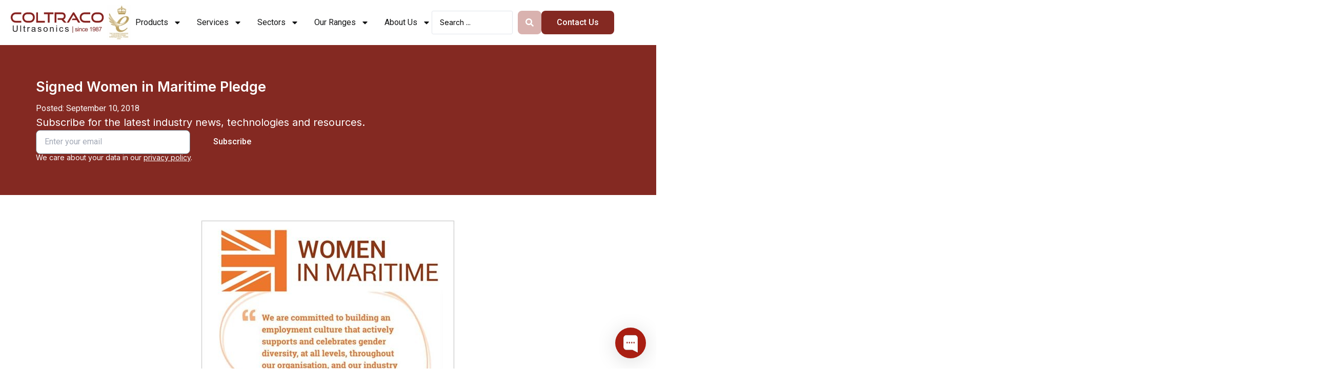

--- FILE ---
content_type: text/html; charset=UTF-8
request_url: https://coltraco.com/signed-women-in-maritime-pledge/
body_size: 30425
content:
<!doctype html><html lang="en-GB" prefix="og: https://ogp.me/ns#"><head><meta charset="UTF-8"><meta name="viewport" content="width=device-width, initial-scale=1"><link rel="profile" href="https://gmpg.org/xfn/11"><title>Signed Women in Maritime Pledge - Coltraco</title><meta name="description" content="Signed Women in Maritime Pledge Coltraco Ultrasonics are proud to be one of the 60 companies who are Women In Maritime Pledge signatories &amp; also engaged in the Women in Maritime" /><link rel="canonical" href="https://coltraco.com/signed-women-in-maritime-pledge/" /><meta property="og:locale" content="en_GB" /><meta property="og:type" content="article" /><meta property="og:title" content="Signed Women in Maritime Pledge - Coltraco" /><meta property="og:description" content="Signed Women in Maritime Pledge Coltraco Ultrasonics are proud to be one of the 60 companies who are Women In Maritime Pledge signatories &amp; also engaged in the Women in Maritime" /><meta property="og:url" content="https://coltraco.com/signed-women-in-maritime-pledge/" /><meta property="og:site_name" content="Coltraco" /><meta property="article:publisher" content="https://www.facebook.com/Coltraco/" /><meta property="article:published_time" content="2018-09-10T13:12:36+00:00" /><meta property="og:image" content="https://coltraco.com/wp-content/uploads/2018/09/images_Maritime-Pledge-10sep-10sep18-big-img.jpg" /><meta property="og:image:width" content="494" /><meta property="og:image:height" content="352" /><meta property="og:image:type" content="image/jpeg" /><meta name="author" content="Outrank" /><meta name="twitter:card" content="summary_large_image" /><meta name="twitter:creator" content="@coltracouk" /><meta name="twitter:site" content="@coltracouk" /><meta name="twitter:label1" content="Written by" /><meta name="twitter:data1" content="Outrank" /> <script type="application/ld+json" class="yoast-schema-graph">{"@context":"https://schema.org","@graph":[{"@type":"Article","@id":"https://coltraco.com/signed-women-in-maritime-pledge/#article","isPartOf":{"@id":"https://coltraco.com/signed-women-in-maritime-pledge/"},"author":{"name":"Outrank","@id":"https://coltraco.com/#/schema/person/63496e9ad2222fbd33b1291185471289"},"headline":"Signed Women in Maritime Pledge","datePublished":"2018-09-10T13:12:36+00:00","dateModified":"2018-09-10T13:12:36+00:00","mainEntityOfPage":{"@id":"https://coltraco.com/signed-women-in-maritime-pledge/"},"wordCount":94,"commentCount":0,"publisher":{"@id":"https://coltraco.com/#organization"},"image":{"@id":"https://coltraco.com/signed-women-in-maritime-pledge/#primaryimage"},"thumbnailUrl":"https://coltraco.com/wp-content/uploads/2018/09/images_Maritime-Pledge-10sep-10sep18-big-img.jpg","articleSection":["By Market Sector","Maritime","News"],"inLanguage":"en-GB","potentialAction":[{"@type":"CommentAction","name":"Comment","target":["https://coltraco.com/signed-women-in-maritime-pledge/#respond"]}]},{"@type":"WebPage","@id":"https://coltraco.com/signed-women-in-maritime-pledge/","url":"https://coltraco.com/signed-women-in-maritime-pledge/","name":"Signed Women in Maritime Pledge - Coltraco","isPartOf":{"@id":"https://coltraco.com/#website"},"primaryImageOfPage":{"@id":"https://coltraco.com/signed-women-in-maritime-pledge/#primaryimage"},"image":{"@id":"https://coltraco.com/signed-women-in-maritime-pledge/#primaryimage"},"thumbnailUrl":"https://coltraco.com/wp-content/uploads/2018/09/images_Maritime-Pledge-10sep-10sep18-big-img.jpg","datePublished":"2018-09-10T13:12:36+00:00","dateModified":"2018-09-10T13:12:36+00:00","description":"Signed Women in Maritime Pledge Coltraco Ultrasonics are proud to be one of the 60 companies who are Women In Maritime Pledge signatories &amp; also engaged in the Women in Maritime","inLanguage":"en-GB","potentialAction":[{"@type":"ReadAction","target":["https://coltraco.com/signed-women-in-maritime-pledge/"]}]},{"@type":"ImageObject","inLanguage":"en-GB","@id":"https://coltraco.com/signed-women-in-maritime-pledge/#primaryimage","url":"https://coltraco.com/wp-content/uploads/2018/09/images_Maritime-Pledge-10sep-10sep18-big-img.jpg","contentUrl":"https://coltraco.com/wp-content/uploads/2018/09/images_Maritime-Pledge-10sep-10sep18-big-img.jpg","width":494,"height":352},{"@type":"WebSite","@id":"https://coltraco.com/#website","url":"https://coltraco.com/","name":"Coltraco","description":"Coltraco Ultrasonics","publisher":{"@id":"https://coltraco.com/#organization"},"potentialAction":[{"@type":"SearchAction","target":{"@type":"EntryPoint","urlTemplate":"https://coltraco.com/?s={search_term_string}"},"query-input":{"@type":"PropertyValueSpecification","valueRequired":true,"valueName":"search_term_string"}}],"inLanguage":"en-GB"},{"@type":"Organization","@id":"https://coltraco.com/#organization","name":"Coltraco Ultrasonics","url":"https://coltraco.com/","logo":{"@type":"ImageObject","inLanguage":"en-GB","@id":"https://coltraco.com/#/schema/logo/image/","url":"https://coltraco.com/wp-content/uploads/2021/12/Coltraco-Ultrasonics-Logo.jpg","contentUrl":"https://coltraco.com/wp-content/uploads/2021/12/Coltraco-Ultrasonics-Logo.jpg","width":345,"height":225,"caption":"Coltraco Ultrasonics"},"image":{"@id":"https://coltraco.com/#/schema/logo/image/"},"sameAs":["https://www.facebook.com/Coltraco/","https://x.com/coltracouk","https://www.linkedin.com/company/coltraco/","https://www.instagram.com/coltraco/","https://www.youtube.com/user/ColtracoVideos","https://www.pinterest.co.uk/coltraco/"]},{"@type":"Person","@id":"https://coltraco.com/#/schema/person/63496e9ad2222fbd33b1291185471289","name":"Outrank","image":{"@type":"ImageObject","inLanguage":"en-GB","@id":"https://coltraco.com/#/schema/person/image/","url":"https://secure.gravatar.com/avatar/73cb5f4da268b9f6006e8ec9d7badda00d2dc2476d5eaf2eb8b5ff6bbd7e1d49?s=96&d=mm&r=g","contentUrl":"https://secure.gravatar.com/avatar/73cb5f4da268b9f6006e8ec9d7badda00d2dc2476d5eaf2eb8b5ff6bbd7e1d49?s=96&d=mm&r=g","caption":"Outrank"}}]}</script> <title>Signed Women in Maritime Pledge - Coltraco</title><meta name="description" content="Signed Women in Maritime Pledge Coltraco Ultrasonics are proud to be one of the 60 companies who are Women In Maritime Pledge signatories &amp; also engaged"/><meta name="robots" content="follow, index, max-snippet:-1, max-video-preview:-1, max-image-preview:large"/><link rel="canonical" href="https://coltraco.com/signed-women-in-maritime-pledge/" /><meta property="og:locale" content="en_GB" /><meta property="og:type" content="article" /><meta property="og:title" content="Signed Women in Maritime Pledge - Coltraco" /><meta property="og:description" content="Signed Women in Maritime Pledge Coltraco Ultrasonics are proud to be one of the 60 companies who are Women In Maritime Pledge signatories &amp; also engaged" /><meta property="og:url" content="https://coltraco.com/signed-women-in-maritime-pledge/" /><meta property="og:site_name" content="Coltraco Ultrasonics" /><meta property="article:publisher" content="https://www.facebook.com/Coltraco/" /><meta property="article:section" content="By Market Sector" /><meta property="og:image" content="https://coltraco.com/wp-content/uploads/2018/09/images_Maritime-Pledge-10sep-10sep18-big-img.jpg" /><meta property="og:image:secure_url" content="https://coltraco.com/wp-content/uploads/2018/09/images_Maritime-Pledge-10sep-10sep18-big-img.jpg" /><meta property="og:image:width" content="494" /><meta property="og:image:height" content="352" /><meta property="og:image:alt" content="Signed Women in Maritime Pledge" /><meta property="og:image:type" content="image/jpeg" /><meta property="article:published_time" content="2018-09-10T13:12:36+00:00" /><meta name="twitter:card" content="summary_large_image" /><meta name="twitter:title" content="Signed Women in Maritime Pledge - Coltraco" /><meta name="twitter:description" content="Signed Women in Maritime Pledge Coltraco Ultrasonics are proud to be one of the 60 companies who are Women In Maritime Pledge signatories &amp; also engaged" /><meta name="twitter:site" content="@coltracouk" /><meta name="twitter:creator" content="@coltracouk" /><meta name="twitter:image" content="https://coltraco.com/wp-content/uploads/2018/09/images_Maritime-Pledge-10sep-10sep18-big-img.jpg" /><meta name="twitter:label1" content="Written by" /><meta name="twitter:data1" content="Outrank" /><meta name="twitter:label2" content="Time to read" /><meta name="twitter:data2" content="Less than a minute" /> <script type="application/ld+json" class="rank-math-schema">{"@context":"https://schema.org","@graph":[{"@type":"Organization","@id":"https://coltraco.com/#organization","name":"Coltraco Ultrasonics","url":"https://coltraco.com","sameAs":["https://www.facebook.com/Coltraco/","https://twitter.com/coltracouk","https://www.linkedin.com/company/coltraco/","https://www.instagram.com/coltraco/","https://www.youtube.com/user/ColtracoVideos","https://www.pinterest.co.uk/coltraco/"],"logo":{"@type":"ImageObject","@id":"https://coltraco.com/#logo","url":"https://coltraco.com/wp-content/uploads/2022/03/coltraco-logo.png","contentUrl":"https://coltraco.com/wp-content/uploads/2022/03/coltraco-logo.png","caption":"Coltraco Ultrasonics","inLanguage":"en-GB","width":"296","height":"65"}},{"@type":"WebSite","@id":"https://coltraco.com/#website","url":"https://coltraco.com","name":"Coltraco Ultrasonics","publisher":{"@id":"https://coltraco.com/#organization"},"inLanguage":"en-GB"},{"@type":"ImageObject","@id":"https://coltraco.com/wp-content/uploads/2018/09/images_Maritime-Pledge-10sep-10sep18-big-img.jpg","url":"https://coltraco.com/wp-content/uploads/2018/09/images_Maritime-Pledge-10sep-10sep18-big-img.jpg","width":"494","height":"352","inLanguage":"en-GB"},{"@type":"WebPage","@id":"https://coltraco.com/signed-women-in-maritime-pledge/#webpage","url":"https://coltraco.com/signed-women-in-maritime-pledge/","name":"Signed Women in Maritime Pledge - Coltraco","datePublished":"2018-09-10T13:12:36+00:00","dateModified":"2018-09-10T13:12:36+00:00","isPartOf":{"@id":"https://coltraco.com/#website"},"primaryImageOfPage":{"@id":"https://coltraco.com/wp-content/uploads/2018/09/images_Maritime-Pledge-10sep-10sep18-big-img.jpg"},"inLanguage":"en-GB"},{"@type":"Person","@id":"https://coltraco.com/signed-women-in-maritime-pledge/#author","name":"Outrank","image":{"@type":"ImageObject","@id":"https://secure.gravatar.com/avatar/73cb5f4da268b9f6006e8ec9d7badda00d2dc2476d5eaf2eb8b5ff6bbd7e1d49?s=96&amp;d=mm&amp;r=g","url":"https://secure.gravatar.com/avatar/73cb5f4da268b9f6006e8ec9d7badda00d2dc2476d5eaf2eb8b5ff6bbd7e1d49?s=96&amp;d=mm&amp;r=g","caption":"Outrank","inLanguage":"en-GB"},"worksFor":{"@id":"https://coltraco.com/#organization"}},{"@type":"BlogPosting","headline":"Signed Women in Maritime Pledge - Coltraco","datePublished":"2018-09-10T13:12:36+00:00","dateModified":"2018-09-10T13:12:36+00:00","author":{"@id":"https://coltraco.com/signed-women-in-maritime-pledge/#author","name":"Outrank"},"publisher":{"@id":"https://coltraco.com/#organization"},"description":"Signed Women in Maritime Pledge Coltraco Ultrasonics are proud to be one of the 60 companies who are Women In Maritime Pledge signatories &amp; also engaged","name":"Signed Women in Maritime Pledge - Coltraco","@id":"https://coltraco.com/signed-women-in-maritime-pledge/#richSnippet","isPartOf":{"@id":"https://coltraco.com/signed-women-in-maritime-pledge/#webpage"},"image":{"@id":"https://coltraco.com/wp-content/uploads/2018/09/images_Maritime-Pledge-10sep-10sep18-big-img.jpg"},"inLanguage":"en-GB","mainEntityOfPage":{"@id":"https://coltraco.com/signed-women-in-maritime-pledge/#webpage"}}]}</script> <link rel="alternate" type="application/rss+xml" title="Coltraco &raquo; Feed" href="https://coltraco.com/feed/" /><link rel="alternate" type="application/rss+xml" title="Coltraco &raquo; Comments Feed" href="https://coltraco.com/comments/feed/" /><link rel="alternate" type="application/rss+xml" title="Coltraco &raquo; Signed Women in Maritime Pledge Comments Feed" href="https://coltraco.com/signed-women-in-maritime-pledge/feed/" /><link rel="alternate" title="oEmbed (JSON)" type="application/json+oembed" href="https://coltraco.com/wp-json/oembed/1.0/embed?url=https%3A%2F%2Fcoltraco.com%2Fsigned-women-in-maritime-pledge%2F" /><link rel="alternate" title="oEmbed (XML)" type="text/xml+oembed" href="https://coltraco.com/wp-json/oembed/1.0/embed?url=https%3A%2F%2Fcoltraco.com%2Fsigned-women-in-maritime-pledge%2F&#038;format=xml" /><style id='wp-img-auto-sizes-contain-inline-css'>img:is([sizes=auto i],[sizes^="auto," i]){contain-intrinsic-size:3000px 1500px}
/*# sourceURL=wp-img-auto-sizes-contain-inline-css */</style><style id='wp-emoji-styles-inline-css'>img.wp-smiley, img.emoji {
		display: inline !important;
		border: none !important;
		box-shadow: none !important;
		height: 1em !important;
		width: 1em !important;
		margin: 0 0.07em !important;
		vertical-align: -0.1em !important;
		background: none !important;
		padding: 0 !important;
	}
/*# sourceURL=wp-emoji-styles-inline-css */</style><link rel='stylesheet' id='wp-block-library-css' href='https://coltraco.com/wp-includes/css/dist/block-library/style.min.css?ver=6.9' media='all' /><style id='classic-theme-styles-inline-css'>/*! This file is auto-generated */
.wp-block-button__link{color:#fff;background-color:#32373c;border-radius:9999px;box-shadow:none;text-decoration:none;padding:calc(.667em + 2px) calc(1.333em + 2px);font-size:1.125em}.wp-block-file__button{background:#32373c;color:#fff;text-decoration:none}
/*# sourceURL=/wp-includes/css/classic-themes.min.css */</style><link rel='stylesheet' id='jet-engine-frontend-css' href='https://coltraco.com/wp-content/cache/autoptimize/css/autoptimize_single_3ed9e10af0e7c9df0dce5ed7a11b56b7.css?ver=3.5.7' media='all' /><link rel='stylesheet' id='dotdigital-for-wordpress-css' href='https://coltraco.com/wp-content/cache/autoptimize/css/autoptimize_single_8070f64f853627e2013d02e21e3392bf.css?ver=7.2.4' media='all' /><link rel='stylesheet' id='hello-elementor-css' href='https://coltraco.com/wp-content/themes/hello-elementor/style.min.css?ver=3.0.1' media='all' /><link rel='stylesheet' id='hello-elementor-theme-style-css' href='https://coltraco.com/wp-content/themes/hello-elementor/theme.min.css?ver=3.0.1' media='all' /><link rel='stylesheet' id='hello-elementor-header-footer-css' href='https://coltraco.com/wp-content/themes/hello-elementor/header-footer.min.css?ver=3.0.1' media='all' /><link rel='stylesheet' id='elementor-frontend-css' href='https://coltraco.com/wp-content/plugins/elementor/assets/css/frontend.min.css?ver=3.24.7' media='all' /><link rel='stylesheet' id='elementor-post-6-css' href='https://coltraco.com/wp-content/cache/autoptimize/css/autoptimize_single_a5f705626a0842c5c3015ad702c0ee22.css?ver=1764793310' media='all' /><link rel='stylesheet' id='widget-image-css' href='https://coltraco.com/wp-content/plugins/elementor/assets/css/widget-image.min.css?ver=3.24.7' media='all' /><link rel='stylesheet' id='widget-nav-menu-css' href='https://coltraco.com/wp-content/plugins/elementor-pro/assets/css/widget-nav-menu.min.css?ver=3.24.4' media='all' /><link rel='stylesheet' id='widget-heading-css' href='https://coltraco.com/wp-content/plugins/elementor/assets/css/widget-heading.min.css?ver=3.24.7' media='all' /><link rel='stylesheet' id='widget-text-editor-css' href='https://coltraco.com/wp-content/plugins/elementor/assets/css/widget-text-editor.min.css?ver=3.24.7' media='all' /><link rel='stylesheet' id='widget-posts-css' href='https://coltraco.com/wp-content/plugins/elementor-pro/assets/css/widget-posts.min.css?ver=3.24.4' media='all' /><link rel='stylesheet' id='widget-social-icons-css' href='https://coltraco.com/wp-content/plugins/elementor/assets/css/widget-social-icons.min.css?ver=3.24.7' media='all' /><link rel='stylesheet' id='e-apple-webkit-css' href='https://coltraco.com/wp-content/plugins/elementor/assets/css/conditionals/apple-webkit.min.css?ver=3.24.7' media='all' /><link rel='stylesheet' id='widget-theme-elements-css' href='https://coltraco.com/wp-content/plugins/elementor-pro/assets/css/widget-theme-elements.min.css?ver=3.24.4' media='all' /><link rel='stylesheet' id='widget-icon-list-css' href='https://coltraco.com/wp-content/plugins/elementor/assets/css/widget-icon-list.min.css?ver=3.24.7' media='all' /><link rel='stylesheet' id='widget-forms-css' href='https://coltraco.com/wp-content/plugins/elementor-pro/assets/css/widget-forms.min.css?ver=3.24.4' media='all' /><link rel='stylesheet' id='widget-icon-box-css' href='https://coltraco.com/wp-content/plugins/elementor/assets/css/widget-icon-box.min.css?ver=3.24.7' media='all' /><link rel='stylesheet' id='swiper-css' href='https://coltraco.com/wp-content/plugins/elementor/assets/lib/swiper/v8/css/swiper.min.css?ver=8.4.5' media='all' /><link rel='stylesheet' id='e-swiper-css' href='https://coltraco.com/wp-content/plugins/elementor/assets/css/conditionals/e-swiper.min.css?ver=3.24.7' media='all' /><link rel='stylesheet' id='elementor-pro-css' href='https://coltraco.com/wp-content/plugins/elementor-pro/assets/css/frontend.min.css?ver=3.24.4' media='all' /><link rel='stylesheet' id='jet-tabs-frontend-css' href='https://coltraco.com/wp-content/cache/autoptimize/css/autoptimize_single_a2c1e60f493f7bcb257f8c185d413d33.css?ver=2.2.5' media='all' /><link rel='stylesheet' id='jet-tricks-frontend-css' href='https://coltraco.com/wp-content/cache/autoptimize/css/autoptimize_single_e172f7827ef5a57b9679eaa9d4973810.css?ver=1.4.10' media='all' /><link rel='stylesheet' id='elementor-global-css' href='https://coltraco.com/wp-content/cache/autoptimize/css/autoptimize_single_6a18929c0dab45faf9cb02a4476c9c42.css?ver=1764793311' media='all' /><link rel='stylesheet' id='elementor-post-12832-css' href='https://coltraco.com/wp-content/cache/autoptimize/css/autoptimize_single_d8b5443c81d4719d61ec58da81686ddd.css?ver=1764793311' media='all' /><link rel='stylesheet' id='elementor-post-139-css' href='https://coltraco.com/wp-content/cache/autoptimize/css/autoptimize_single_3f1214238c7a68fb8a973a8e0adb7fe8.css?ver=1764793311' media='all' /><link rel='stylesheet' id='elementor-post-5921-css' href='https://coltraco.com/wp-content/cache/autoptimize/css/autoptimize_single_41652aaa0d802e01a8026ecc2ea0c5a4.css?ver=1764793355' media='all' /><link rel='stylesheet' id='hello-elementor-child-style-css' href='https://coltraco.com/wp-content/cache/autoptimize/css/autoptimize_single_326f061762540cd9004c879394cb5bc8.css?ver=1.0.0' media='all' /><link rel='stylesheet' id='jquery-chosen-css' href='https://coltraco.com/wp-content/plugins/jet-search/assets/lib/chosen/chosen.min.css?ver=1.8.7' media='all' /><link rel='stylesheet' id='jet-search-css' href='https://coltraco.com/wp-content/cache/autoptimize/css/autoptimize_single_a2e25095f758448718f0588603c755ae.css?ver=3.5.4' media='all' /><link rel='stylesheet' id='google-fonts-1-css' href='https://fonts.googleapis.com/css?family=Inter%3A100%2C100italic%2C200%2C200italic%2C300%2C300italic%2C400%2C400italic%2C500%2C500italic%2C600%2C600italic%2C700%2C700italic%2C800%2C800italic%2C900%2C900italic%7CRoboto+Slab%3A100%2C100italic%2C200%2C200italic%2C300%2C300italic%2C400%2C400italic%2C500%2C500italic%2C600%2C600italic%2C700%2C700italic%2C800%2C800italic%2C900%2C900italic%7CRoboto%3A100%2C100italic%2C200%2C200italic%2C300%2C300italic%2C400%2C400italic%2C500%2C500italic%2C600%2C600italic%2C700%2C700italic%2C800%2C800italic%2C900%2C900italic&#038;display=auto&#038;ver=6.9' media='all' /><link rel="preconnect" href="https://fonts.gstatic.com/" crossorigin><script src="https://coltraco.com/wp-includes/js/jquery/jquery.min.js?ver=3.7.1" id="jquery-core-js"></script> <script defer src="https://coltraco.com/wp-includes/js/jquery/jquery-migrate.min.js?ver=3.4.1" id="jquery-migrate-js"></script> <script defer id="dotdigital_for_wordpress_public_js-js-extra" src="[data-uri]"></script> <script defer src="https://coltraco.com/wp-content/cache/autoptimize/js/autoptimize_single_4924335072230e7b6093325b4370ccc6.js?ver=7.2.4" id="dotdigital_for_wordpress_public_js-js"></script> <script defer src="https://coltraco.com/wp-content/plugins/elementor-pro/assets/js/page-transitions.min.js?ver=3.24.4" id="page-transitions-js"></script> <link rel="https://api.w.org/" href="https://coltraco.com/wp-json/" /><link rel="alternate" title="JSON" type="application/json" href="https://coltraco.com/wp-json/wp/v2/posts/7393" /><link rel="EditURI" type="application/rsd+xml" title="RSD" href="https://coltraco.com/xmlrpc.php?rsd" /><meta name="generator" content="WordPress 6.9" /><link rel='shortlink' href='https://coltraco.com/?p=7393' /> <script defer type="text/javascript" src="https://secure.leadforensics.com/js/5576.js"></script> <noscript><img src="https://secure.leadforensics.com/5576.png" style="display:none;" /></noscript>  <script defer type="text/javascript" src="https://secure.leadforensics.com/js/sc/5576.js"></script><meta name="generator" content="Elementor 3.24.7; features: e_font_icon_svg, additional_custom_breakpoints, e_optimized_control_loading; settings: css_print_method-external, google_font-enabled, font_display-auto">  <script defer src="[data-uri]"></script>  <script defer src="[data-uri]"></script>  <noscript><iframe src="https://www.googletagmanager.com/ns.html?id=GTM-MWJ2RKW"
height="0" width="0" style="display:none;visibility:hidden"></iframe></noscript><meta name="google-site-verification" content="b6-1c-OrbTh2lgnKvUZQT9Lfmu3fv7l-Atwj-5WznTo" /><style>.e-con.e-parent:nth-of-type(n+4):not(.e-lazyloaded):not(.e-no-lazyload),
				.e-con.e-parent:nth-of-type(n+4):not(.e-lazyloaded):not(.e-no-lazyload) * {
					background-image: none !important;
				}
				@media screen and (max-height: 1024px) {
					.e-con.e-parent:nth-of-type(n+3):not(.e-lazyloaded):not(.e-no-lazyload),
					.e-con.e-parent:nth-of-type(n+3):not(.e-lazyloaded):not(.e-no-lazyload) * {
						background-image: none !important;
					}
				}
				@media screen and (max-height: 640px) {
					.e-con.e-parent:nth-of-type(n+2):not(.e-lazyloaded):not(.e-no-lazyload),
					.e-con.e-parent:nth-of-type(n+2):not(.e-lazyloaded):not(.e-no-lazyload) * {
						background-image: none !important;
					}
				}</style><link rel="icon" href="https://coltraco.com/wp-content/uploads/2021/12/cropped-Coltraco-Ultrasonics-Logo-32x32.jpg" sizes="32x32" /><link rel="icon" href="https://coltraco.com/wp-content/uploads/2021/12/cropped-Coltraco-Ultrasonics-Logo-192x192.jpg" sizes="192x192" /><link rel="apple-touch-icon" href="https://coltraco.com/wp-content/uploads/2021/12/cropped-Coltraco-Ultrasonics-Logo-180x180.jpg" /><meta name="msapplication-TileImage" content="https://coltraco.com/wp-content/uploads/2021/12/cropped-Coltraco-Ultrasonics-Logo-270x270.jpg" /><style id="wp-custom-css">.notification-bar {
	background: rgba(132, 41, 34, 0.14);
	padding: 15px 10px;
	border-radius: 50px;
}

.notification-btn {
	background: #fff;
	padding: 5px 10px;
	border-radius: 20px;
		margin-right: 15px;
}</style></head><body class="wp-singular post-template-default single single-post postid-7393 single-format-standard wp-custom-logo wp-theme-hello-elementor wp-child-theme-hello-theme-child-master elementor-default elementor-kit-6 elementor-page-5921"> <e-page-transition class="e-page-transition--entering" exclude="^https\:\/\/coltraco\.com\/wp\-admin\/"> </e-page-transition> <a class="skip-link screen-reader-text" href="#content">Skip to content</a><header data-elementor-type="header" data-elementor-id="12832" class="elementor elementor-12832 elementor-location-header" data-elementor-post-type="elementor_library"><div class="elementor-element elementor-element-9f02399 e-flex e-con-boxed e-con e-parent" data-id="9f02399" data-element_type="container" data-settings="{&quot;jet_parallax_layout_list&quot;:[],&quot;background_background&quot;:&quot;classic&quot;,&quot;sticky&quot;:&quot;top&quot;,&quot;sticky_on&quot;:[&quot;desktop&quot;,&quot;tablet&quot;,&quot;mobile&quot;],&quot;sticky_offset&quot;:0,&quot;sticky_effects_offset&quot;:0}"><div class="e-con-inner"><div class="elementor-element elementor-element-f24fb4d e-con-full e-flex e-con e-child" data-id="f24fb4d" data-element_type="container" data-settings="{&quot;jet_parallax_layout_list&quot;:[]}"><div class="elementor-element elementor-element-1ee06ae elementor-widget elementor-widget-image" data-id="1ee06ae" data-element_type="widget" data-widget_type="image.default"><div class="elementor-widget-container"> <a href="https://coltraco.com/"> <img width="237" height="68" src="https://coltraco.com/wp-content/uploads/2022/03/coltraco-logo.png" class="attachment-full size-full wp-image-8" alt="" /> </a></div></div></div><div class="elementor-element elementor-element-8cb78ac e-con-full e-flex e-con e-child" data-id="8cb78ac" data-element_type="container" data-settings="{&quot;jet_parallax_layout_list&quot;:[]}"><div class="elementor-element elementor-element-f87d2ac elementor-nav-menu__align-center elementor-nav-menu--stretch elementor-nav-menu--dropdown-tablet elementor-nav-menu__text-align-aside elementor-nav-menu--toggle elementor-nav-menu--burger elementor-widget elementor-widget-nav-menu" data-id="f87d2ac" data-element_type="widget" data-settings="{&quot;full_width&quot;:&quot;stretch&quot;,&quot;layout&quot;:&quot;horizontal&quot;,&quot;submenu_icon&quot;:{&quot;value&quot;:&quot;&lt;svg class=\&quot;e-font-icon-svg e-fas-caret-down\&quot; viewBox=\&quot;0 0 320 512\&quot; xmlns=\&quot;http:\/\/www.w3.org\/2000\/svg\&quot;&gt;&lt;path d=\&quot;M31.3 192h257.3c17.8 0 26.7 21.5 14.1 34.1L174.1 354.8c-7.8 7.8-20.5 7.8-28.3 0L17.2 226.1C4.6 213.5 13.5 192 31.3 192z\&quot;&gt;&lt;\/path&gt;&lt;\/svg&gt;&quot;,&quot;library&quot;:&quot;fa-solid&quot;},&quot;toggle&quot;:&quot;burger&quot;}" data-widget_type="nav-menu.default"><div class="elementor-widget-container"><nav aria-label="Menu" class="elementor-nav-menu--main elementor-nav-menu__container elementor-nav-menu--layout-horizontal e--pointer-underline e--animation-fade"><ul id="menu-1-f87d2ac" class="elementor-nav-menu"><li class="menu-item menu-item-type-custom menu-item-object-custom menu-item-has-children menu-item-172"><a href="#" class="elementor-item elementor-item-anchor">Products</a><ul class="sub-menu elementor-nav-menu--dropdown"><li class="menu-item menu-item-type-taxonomy menu-item-object-product-categories menu-item-has-children menu-item-14657"><a href="https://coltraco.com/product-categories/fire-cylinder/" class="elementor-sub-item">Liquid Level Indicators</a><ul class="sub-menu elementor-nav-menu--dropdown"><li class="menu-item menu-item-type-custom menu-item-object-custom menu-item-14706"><a href="https://coltraco.com/coltraco-products/portalevel-advanced/" class="elementor-sub-item">Portalevel® ADVANCED</a></li><li class="menu-item menu-item-type-custom menu-item-object-custom menu-item-14707"><a href="https://coltraco.com/coltraco-products/portalevel-lite/" class="elementor-sub-item">Portalevel® LITE</a></li><li class="menu-item menu-item-type-custom menu-item-object-custom menu-item-14708"><a href="https://coltraco.com/coltraco-products/portatank/" class="elementor-sub-item">Portatank®</a></li></ul></li><li class="menu-item menu-item-type-taxonomy menu-item-object-product-categories menu-item-has-children menu-item-14659"><a href="https://coltraco.com/product-categories/marine-fire-suppression-systems/" class="elementor-sub-item">Marine Liquid Level Indicators</a><ul class="sub-menu elementor-nav-menu--dropdown"><li class="menu-item menu-item-type-custom menu-item-object-custom menu-item-14709"><a href="https://coltraco.com/coltraco-products/portalevel-max-marine-plus/" class="elementor-sub-item">Portalevel Max Marine PLUS &#8211; Flagship Marine Ultrasonic Level Indicator</a></li><li class="menu-item menu-item-type-custom menu-item-object-custom menu-item-14710"><a href="https://coltraco.com/coltraco-products/portamarine/" class="elementor-sub-item">Portamarine &#8211; Marine CO2 Level Indicator</a></li></ul></li><li class="menu-item menu-item-type-taxonomy menu-item-object-product-categories menu-item-has-children menu-item-13222"><a href="https://coltraco.com/product-categories/level/" class="elementor-sub-item">Tank Level Indicators</a><ul class="sub-menu elementor-nav-menu--dropdown"><li class="menu-item menu-item-type-custom menu-item-object-custom menu-item-14711"><a href="https://coltraco.com/coltraco-products/portapipe/" class="elementor-sub-item">Portapipe &#8211; Ultrasonic Pipe Level Indicator</a></li><li class="menu-item menu-item-type-custom menu-item-object-custom menu-item-14712"><a href="https://coltraco.com/coltraco-products/portatank/" class="elementor-sub-item">Portatank &#8211; Ultrasonic Tank Level Indicator</a></li></ul></li><li class="menu-item menu-item-type-taxonomy menu-item-object-product-categories menu-item-has-children menu-item-14656"><a href="https://coltraco.com/product-categories/hatch-cover-testing/" class="elementor-sub-item">Hatch Cover Testing</a><ul class="sub-menu elementor-nav-menu--dropdown"><li class="menu-item menu-item-type-custom menu-item-object-custom menu-item-14713"><a href="https://coltraco.com/coltraco-products/portascanner-watertight-plus/" class="elementor-sub-item">Portascanner WATERTIGHT Plus &#8211; Hatch Cover Tester</a></li><li class="menu-item menu-item-type-custom menu-item-object-custom menu-item-14714"><a href="https://coltraco.com/coltraco-products/portascanner-watertight-pro/" class="elementor-sub-item">Portascanner WATERTIGHT Pro &#8211; Watertight Integrity Tester</a></li></ul></li><li class="menu-item menu-item-type-custom menu-item-object-custom menu-item-has-children menu-item-14702"><a href="https://coltraco.com/product-categories/air-tightness-test/" class="elementor-sub-item">Air Tightness Testing</a><ul class="sub-menu elementor-nav-menu--dropdown"><li class="menu-item menu-item-type-custom menu-item-object-custom menu-item-14715"><a href="https://coltraco.com/coltraco-products/portascanner/" class="elementor-sub-item">Portascanner &#8211; Air Tightness Leak Detector</a></li><li class="menu-item menu-item-type-custom menu-item-object-custom menu-item-14716"><a href="https://coltraco.com/coltraco-products/portascanner-airtight/" class="elementor-sub-item">Portascanner AIRTIGHT &#8211; Air Tightness &#038; Air Permeability Leak Detector</a></li></ul></li><li class="menu-item menu-item-type-taxonomy menu-item-object-product-categories menu-item-has-children menu-item-13224"><a href="https://coltraco.com/product-categories/ultrasonic-flow-meter/" class="elementor-sub-item">Ultrasonic Flow Meters</a><ul class="sub-menu elementor-nav-menu--dropdown"><li class="menu-item menu-item-type-custom menu-item-object-custom menu-item-14717"><a href="https://coltraco.com/coltraco-products/portasonic-plus/" class="elementor-sub-item">Portasonic PLUS &#8211; Ultrasonic Flow Meter</a></li><li class="menu-item menu-item-type-custom menu-item-object-custom menu-item-14718"><a href="https://coltraco.com/coltraco-products/portasonic-pro/" class="elementor-sub-item">Portasonic PRO &#8211; Ultrasonic Flow Meter and Pressure Calculator</a></li><li class="menu-item menu-item-type-custom menu-item-object-custom menu-item-14719"><a href="https://coltraco.com/coltraco-products/permaflow/" class="elementor-sub-item">Permaflow &#8211; Fixed Ultrasonic Flow Meter</a></li></ul></li><li class="menu-item menu-item-type-taxonomy menu-item-object-product-categories menu-item-has-children menu-item-13225"><a href="https://coltraco.com/product-categories/ultrasonic-thickness-gauge/" class="elementor-sub-item">Thickness Gauges</a><ul class="sub-menu elementor-nav-menu--dropdown"><li class="menu-item menu-item-type-custom menu-item-object-custom menu-item-14720"><a href="https://coltraco.com/coltraco-products/portagauge-6/" class="elementor-sub-item">Portagauge 6 &#8211; Multi-echo Ultrasonic Thickness Gauge</a></li></ul></li><li class="menu-item menu-item-type-taxonomy menu-item-object-product-categories menu-item-has-children menu-item-13226"><a href="https://coltraco.com/product-categories/non-invasive-pressure-indicators/" class="elementor-sub-item">Pressure Monitoring System</a><ul class="sub-menu elementor-nav-menu--dropdown"><li class="menu-item menu-item-type-custom menu-item-object-custom menu-item-14721"><a href="https://coltraco.com/coltraco-products/portagas/" class="elementor-sub-item">Portagas &#8211; Non-invasive Pressure Monitor</a></li><li class="menu-item menu-item-type-custom menu-item-object-custom menu-item-14722"><a href="https://coltraco.com/coltraco-products/permamass-featherweight/" class="elementor-sub-item">Permamass Featherweight &#8211; Agent Weight Monitoring System</a></li></ul></li></ul></li><li class="menu-item menu-item-type-custom menu-item-object-custom menu-item-has-children menu-item-14853"><a href="#" class="elementor-item elementor-item-anchor">Services</a><ul class="sub-menu elementor-nav-menu--dropdown"><li class="menu-item menu-item-type-post_type menu-item-object-page menu-item-15348"><a href="https://coltraco.com/scientific-services/" class="elementor-sub-item">Scientific Services</a></li><li class="menu-item menu-item-type-post_type menu-item-object-page menu-item-14854"><a href="https://coltraco.com/design-and-engineering-services/" class="elementor-sub-item">Design &#038; Engineering</a></li></ul></li><li class="menu-item menu-item-type-post_type menu-item-object-page menu-item-has-children menu-item-992"><a href="https://coltraco.com/sectors/" class="elementor-item">Sectors</a><ul class="sub-menu elementor-nav-menu--dropdown"><li class="menu-item menu-item-type-taxonomy menu-item-object-sectors menu-item-14665"><a href="https://coltraco.com/sectors/maritime/" class="elementor-sub-item">Maritime &#038; Offshore</a></li><li class="menu-item menu-item-type-taxonomy menu-item-object-sectors menu-item-14664"><a href="https://coltraco.com/sectors/fire-safety-equipment-servicing/" class="elementor-sub-item">Fire Safety Equipment</a></li><li class="menu-item menu-item-type-taxonomy menu-item-object-sectors menu-item-14663"><a href="https://coltraco.com/sectors/defence/" class="elementor-sub-item">Defence &amp; Naval</a></li><li class="menu-item menu-item-type-taxonomy menu-item-object-sectors menu-item-14662"><a href="https://coltraco.com/sectors/power-generation/" class="elementor-sub-item">Power Generation</a></li><li class="menu-item menu-item-type-taxonomy menu-item-object-sectors menu-item-14661"><a href="https://coltraco.com/sectors/built-environment/" class="elementor-sub-item">Built Environment</a></li><li class="menu-item menu-item-type-taxonomy menu-item-object-sectors menu-item-14660"><a href="https://coltraco.com/sectors/fluids-handling/" class="elementor-sub-item">Fluid Handling Testing</a></li></ul></li><li class="menu-item menu-item-type-custom menu-item-object-custom menu-item-has-children menu-item-14666"><a href="#" class="elementor-item elementor-item-anchor">Our Ranges</a><ul class="sub-menu elementor-nav-menu--dropdown"><li class="menu-item menu-item-type-post_type menu-item-object-page menu-item-14668"><a href="https://coltraco.com/our-portalevel-range/" class="elementor-sub-item">Portalevel</a></li><li class="menu-item menu-item-type-post_type menu-item-object-page menu-item-14669"><a href="https://coltraco.com/our-portascanner-range/" class="elementor-sub-item">Portascanner</a></li><li class="menu-item menu-item-type-post_type menu-item-object-page menu-item-14670"><a href="https://coltraco.com/our-portasonic-range/" class="elementor-sub-item">Portasonic</a></li><li class="menu-item menu-item-type-post_type menu-item-object-page menu-item-14672"><a href="https://coltraco.com/our-portatank-range/" class="elementor-sub-item">Portatank</a></li><li class="menu-item menu-item-type-custom menu-item-object-custom menu-item-14756"><a href="https://coltraco.com/portagauge-range/" class="elementor-sub-item">Portagauge</a></li></ul></li><li class="menu-item menu-item-type-post_type menu-item-object-page menu-item-has-children menu-item-771"><a href="https://coltraco.com/about-us/" class="elementor-item">About Us</a><ul class="sub-menu elementor-nav-menu--dropdown"><li class="menu-item menu-item-type-post_type menu-item-object-page menu-item-1009"><a href="https://coltraco.com/news/" class="elementor-sub-item">News</a></li><li class="menu-item menu-item-type-custom menu-item-object-custom menu-item-175"><a href="https://coltraco.com/category/case-studies-reviews/" class="elementor-sub-item">Case Studies</a></li><li class="menu-item menu-item-type-post_type menu-item-object-page menu-item-8687"><a href="https://coltraco.com/our-team/" class="elementor-sub-item">Meet the Team</a></li></ul></li></ul></nav><div class="elementor-menu-toggle" role="button" tabindex="0" aria-label="Menu Toggle" aria-expanded="false"> <svg aria-hidden="true" role="presentation" class="elementor-menu-toggle__icon--open e-font-icon-svg e-eicon-menu-bar" viewBox="0 0 1000 1000" xmlns="http://www.w3.org/2000/svg"><path d="M104 333H896C929 333 958 304 958 271S929 208 896 208H104C71 208 42 237 42 271S71 333 104 333ZM104 583H896C929 583 958 554 958 521S929 458 896 458H104C71 458 42 487 42 521S71 583 104 583ZM104 833H896C929 833 958 804 958 771S929 708 896 708H104C71 708 42 737 42 771S71 833 104 833Z"></path></svg><svg aria-hidden="true" role="presentation" class="elementor-menu-toggle__icon--close e-font-icon-svg e-eicon-close" viewBox="0 0 1000 1000" xmlns="http://www.w3.org/2000/svg"><path d="M742 167L500 408 258 167C246 154 233 150 217 150 196 150 179 158 167 167 154 179 150 196 150 212 150 229 154 242 171 254L408 500 167 742C138 771 138 800 167 829 196 858 225 858 254 829L496 587 738 829C750 842 767 846 783 846 800 846 817 842 829 829 842 817 846 804 846 783 846 767 842 750 829 737L588 500 833 258C863 229 863 200 833 171 804 137 775 137 742 167Z"></path></svg> <span class="elementor-screen-only">Menu</span></div><nav class="elementor-nav-menu--dropdown elementor-nav-menu__container" aria-hidden="true"><ul id="menu-2-f87d2ac" class="elementor-nav-menu"><li class="menu-item menu-item-type-custom menu-item-object-custom menu-item-has-children menu-item-172"><a href="#" class="elementor-item elementor-item-anchor" tabindex="-1">Products</a><ul class="sub-menu elementor-nav-menu--dropdown"><li class="menu-item menu-item-type-taxonomy menu-item-object-product-categories menu-item-has-children menu-item-14657"><a href="https://coltraco.com/product-categories/fire-cylinder/" class="elementor-sub-item" tabindex="-1">Liquid Level Indicators</a><ul class="sub-menu elementor-nav-menu--dropdown"><li class="menu-item menu-item-type-custom menu-item-object-custom menu-item-14706"><a href="https://coltraco.com/coltraco-products/portalevel-advanced/" class="elementor-sub-item" tabindex="-1">Portalevel® ADVANCED</a></li><li class="menu-item menu-item-type-custom menu-item-object-custom menu-item-14707"><a href="https://coltraco.com/coltraco-products/portalevel-lite/" class="elementor-sub-item" tabindex="-1">Portalevel® LITE</a></li><li class="menu-item menu-item-type-custom menu-item-object-custom menu-item-14708"><a href="https://coltraco.com/coltraco-products/portatank/" class="elementor-sub-item" tabindex="-1">Portatank®</a></li></ul></li><li class="menu-item menu-item-type-taxonomy menu-item-object-product-categories menu-item-has-children menu-item-14659"><a href="https://coltraco.com/product-categories/marine-fire-suppression-systems/" class="elementor-sub-item" tabindex="-1">Marine Liquid Level Indicators</a><ul class="sub-menu elementor-nav-menu--dropdown"><li class="menu-item menu-item-type-custom menu-item-object-custom menu-item-14709"><a href="https://coltraco.com/coltraco-products/portalevel-max-marine-plus/" class="elementor-sub-item" tabindex="-1">Portalevel Max Marine PLUS &#8211; Flagship Marine Ultrasonic Level Indicator</a></li><li class="menu-item menu-item-type-custom menu-item-object-custom menu-item-14710"><a href="https://coltraco.com/coltraco-products/portamarine/" class="elementor-sub-item" tabindex="-1">Portamarine &#8211; Marine CO2 Level Indicator</a></li></ul></li><li class="menu-item menu-item-type-taxonomy menu-item-object-product-categories menu-item-has-children menu-item-13222"><a href="https://coltraco.com/product-categories/level/" class="elementor-sub-item" tabindex="-1">Tank Level Indicators</a><ul class="sub-menu elementor-nav-menu--dropdown"><li class="menu-item menu-item-type-custom menu-item-object-custom menu-item-14711"><a href="https://coltraco.com/coltraco-products/portapipe/" class="elementor-sub-item" tabindex="-1">Portapipe &#8211; Ultrasonic Pipe Level Indicator</a></li><li class="menu-item menu-item-type-custom menu-item-object-custom menu-item-14712"><a href="https://coltraco.com/coltraco-products/portatank/" class="elementor-sub-item" tabindex="-1">Portatank &#8211; Ultrasonic Tank Level Indicator</a></li></ul></li><li class="menu-item menu-item-type-taxonomy menu-item-object-product-categories menu-item-has-children menu-item-14656"><a href="https://coltraco.com/product-categories/hatch-cover-testing/" class="elementor-sub-item" tabindex="-1">Hatch Cover Testing</a><ul class="sub-menu elementor-nav-menu--dropdown"><li class="menu-item menu-item-type-custom menu-item-object-custom menu-item-14713"><a href="https://coltraco.com/coltraco-products/portascanner-watertight-plus/" class="elementor-sub-item" tabindex="-1">Portascanner WATERTIGHT Plus &#8211; Hatch Cover Tester</a></li><li class="menu-item menu-item-type-custom menu-item-object-custom menu-item-14714"><a href="https://coltraco.com/coltraco-products/portascanner-watertight-pro/" class="elementor-sub-item" tabindex="-1">Portascanner WATERTIGHT Pro &#8211; Watertight Integrity Tester</a></li></ul></li><li class="menu-item menu-item-type-custom menu-item-object-custom menu-item-has-children menu-item-14702"><a href="https://coltraco.com/product-categories/air-tightness-test/" class="elementor-sub-item" tabindex="-1">Air Tightness Testing</a><ul class="sub-menu elementor-nav-menu--dropdown"><li class="menu-item menu-item-type-custom menu-item-object-custom menu-item-14715"><a href="https://coltraco.com/coltraco-products/portascanner/" class="elementor-sub-item" tabindex="-1">Portascanner &#8211; Air Tightness Leak Detector</a></li><li class="menu-item menu-item-type-custom menu-item-object-custom menu-item-14716"><a href="https://coltraco.com/coltraco-products/portascanner-airtight/" class="elementor-sub-item" tabindex="-1">Portascanner AIRTIGHT &#8211; Air Tightness &#038; Air Permeability Leak Detector</a></li></ul></li><li class="menu-item menu-item-type-taxonomy menu-item-object-product-categories menu-item-has-children menu-item-13224"><a href="https://coltraco.com/product-categories/ultrasonic-flow-meter/" class="elementor-sub-item" tabindex="-1">Ultrasonic Flow Meters</a><ul class="sub-menu elementor-nav-menu--dropdown"><li class="menu-item menu-item-type-custom menu-item-object-custom menu-item-14717"><a href="https://coltraco.com/coltraco-products/portasonic-plus/" class="elementor-sub-item" tabindex="-1">Portasonic PLUS &#8211; Ultrasonic Flow Meter</a></li><li class="menu-item menu-item-type-custom menu-item-object-custom menu-item-14718"><a href="https://coltraco.com/coltraco-products/portasonic-pro/" class="elementor-sub-item" tabindex="-1">Portasonic PRO &#8211; Ultrasonic Flow Meter and Pressure Calculator</a></li><li class="menu-item menu-item-type-custom menu-item-object-custom menu-item-14719"><a href="https://coltraco.com/coltraco-products/permaflow/" class="elementor-sub-item" tabindex="-1">Permaflow &#8211; Fixed Ultrasonic Flow Meter</a></li></ul></li><li class="menu-item menu-item-type-taxonomy menu-item-object-product-categories menu-item-has-children menu-item-13225"><a href="https://coltraco.com/product-categories/ultrasonic-thickness-gauge/" class="elementor-sub-item" tabindex="-1">Thickness Gauges</a><ul class="sub-menu elementor-nav-menu--dropdown"><li class="menu-item menu-item-type-custom menu-item-object-custom menu-item-14720"><a href="https://coltraco.com/coltraco-products/portagauge-6/" class="elementor-sub-item" tabindex="-1">Portagauge 6 &#8211; Multi-echo Ultrasonic Thickness Gauge</a></li></ul></li><li class="menu-item menu-item-type-taxonomy menu-item-object-product-categories menu-item-has-children menu-item-13226"><a href="https://coltraco.com/product-categories/non-invasive-pressure-indicators/" class="elementor-sub-item" tabindex="-1">Pressure Monitoring System</a><ul class="sub-menu elementor-nav-menu--dropdown"><li class="menu-item menu-item-type-custom menu-item-object-custom menu-item-14721"><a href="https://coltraco.com/coltraco-products/portagas/" class="elementor-sub-item" tabindex="-1">Portagas &#8211; Non-invasive Pressure Monitor</a></li><li class="menu-item menu-item-type-custom menu-item-object-custom menu-item-14722"><a href="https://coltraco.com/coltraco-products/permamass-featherweight/" class="elementor-sub-item" tabindex="-1">Permamass Featherweight &#8211; Agent Weight Monitoring System</a></li></ul></li></ul></li><li class="menu-item menu-item-type-custom menu-item-object-custom menu-item-has-children menu-item-14853"><a href="#" class="elementor-item elementor-item-anchor" tabindex="-1">Services</a><ul class="sub-menu elementor-nav-menu--dropdown"><li class="menu-item menu-item-type-post_type menu-item-object-page menu-item-15348"><a href="https://coltraco.com/scientific-services/" class="elementor-sub-item" tabindex="-1">Scientific Services</a></li><li class="menu-item menu-item-type-post_type menu-item-object-page menu-item-14854"><a href="https://coltraco.com/design-and-engineering-services/" class="elementor-sub-item" tabindex="-1">Design &#038; Engineering</a></li></ul></li><li class="menu-item menu-item-type-post_type menu-item-object-page menu-item-has-children menu-item-992"><a href="https://coltraco.com/sectors/" class="elementor-item" tabindex="-1">Sectors</a><ul class="sub-menu elementor-nav-menu--dropdown"><li class="menu-item menu-item-type-taxonomy menu-item-object-sectors menu-item-14665"><a href="https://coltraco.com/sectors/maritime/" class="elementor-sub-item" tabindex="-1">Maritime &#038; Offshore</a></li><li class="menu-item menu-item-type-taxonomy menu-item-object-sectors menu-item-14664"><a href="https://coltraco.com/sectors/fire-safety-equipment-servicing/" class="elementor-sub-item" tabindex="-1">Fire Safety Equipment</a></li><li class="menu-item menu-item-type-taxonomy menu-item-object-sectors menu-item-14663"><a href="https://coltraco.com/sectors/defence/" class="elementor-sub-item" tabindex="-1">Defence &amp; Naval</a></li><li class="menu-item menu-item-type-taxonomy menu-item-object-sectors menu-item-14662"><a href="https://coltraco.com/sectors/power-generation/" class="elementor-sub-item" tabindex="-1">Power Generation</a></li><li class="menu-item menu-item-type-taxonomy menu-item-object-sectors menu-item-14661"><a href="https://coltraco.com/sectors/built-environment/" class="elementor-sub-item" tabindex="-1">Built Environment</a></li><li class="menu-item menu-item-type-taxonomy menu-item-object-sectors menu-item-14660"><a href="https://coltraco.com/sectors/fluids-handling/" class="elementor-sub-item" tabindex="-1">Fluid Handling Testing</a></li></ul></li><li class="menu-item menu-item-type-custom menu-item-object-custom menu-item-has-children menu-item-14666"><a href="#" class="elementor-item elementor-item-anchor" tabindex="-1">Our Ranges</a><ul class="sub-menu elementor-nav-menu--dropdown"><li class="menu-item menu-item-type-post_type menu-item-object-page menu-item-14668"><a href="https://coltraco.com/our-portalevel-range/" class="elementor-sub-item" tabindex="-1">Portalevel</a></li><li class="menu-item menu-item-type-post_type menu-item-object-page menu-item-14669"><a href="https://coltraco.com/our-portascanner-range/" class="elementor-sub-item" tabindex="-1">Portascanner</a></li><li class="menu-item menu-item-type-post_type menu-item-object-page menu-item-14670"><a href="https://coltraco.com/our-portasonic-range/" class="elementor-sub-item" tabindex="-1">Portasonic</a></li><li class="menu-item menu-item-type-post_type menu-item-object-page menu-item-14672"><a href="https://coltraco.com/our-portatank-range/" class="elementor-sub-item" tabindex="-1">Portatank</a></li><li class="menu-item menu-item-type-custom menu-item-object-custom menu-item-14756"><a href="https://coltraco.com/portagauge-range/" class="elementor-sub-item" tabindex="-1">Portagauge</a></li></ul></li><li class="menu-item menu-item-type-post_type menu-item-object-page menu-item-has-children menu-item-771"><a href="https://coltraco.com/about-us/" class="elementor-item" tabindex="-1">About Us</a><ul class="sub-menu elementor-nav-menu--dropdown"><li class="menu-item menu-item-type-post_type menu-item-object-page menu-item-1009"><a href="https://coltraco.com/news/" class="elementor-sub-item" tabindex="-1">News</a></li><li class="menu-item menu-item-type-custom menu-item-object-custom menu-item-175"><a href="https://coltraco.com/category/case-studies-reviews/" class="elementor-sub-item" tabindex="-1">Case Studies</a></li><li class="menu-item menu-item-type-post_type menu-item-object-page menu-item-8687"><a href="https://coltraco.com/our-team/" class="elementor-sub-item" tabindex="-1">Meet the Team</a></li></ul></li></ul></nav></div></div></div><div class="elementor-element elementor-element-e8b971e e-con-full e-flex e-con e-child" data-id="e8b971e" data-element_type="container" data-settings="{&quot;jet_parallax_layout_list&quot;:[]}"><div class="elementor-element elementor-element-4eafb4a elementor-widget__width-initial elementor-hidden-mobile elementor-widget elementor-widget-jet-ajax-search" data-id="4eafb4a" data-element_type="widget" data-settings="{&quot;results_area_columns&quot;:1}" data-widget_type="jet-ajax-search.default"><div class="elementor-widget-container"><div class="elementor-jet-ajax-search jet-search"><div class="jet_search_listing_grid_hidden_template" style="display: none;"></div><div class="jet-ajax-search" data-settings="{&quot;symbols_for_start_searching&quot;:2,&quot;search_by_empty_value&quot;:&quot;&quot;,&quot;submit_on_enter&quot;:&quot;&quot;,&quot;search_source&quot;:[&quot;coltraco-products&quot;],&quot;search_logging&quot;:&quot;&quot;,&quot;search_results_url&quot;:&quot;&quot;,&quot;search_taxonomy&quot;:&quot;&quot;,&quot;include_terms_ids&quot;:[],&quot;exclude_terms_ids&quot;:[],&quot;exclude_posts_ids&quot;:[],&quot;custom_fields_source&quot;:&quot;&quot;,&quot;limit_query&quot;:5,&quot;limit_query_tablet&quot;:&quot;&quot;,&quot;limit_query_mobile&quot;:&quot;&quot;,&quot;limit_query_in_result_area&quot;:25,&quot;results_order_by&quot;:&quot;relevance&quot;,&quot;results_order&quot;:&quot;asc&quot;,&quot;sentence&quot;:&quot;&quot;,&quot;search_in_taxonomy&quot;:&quot;yes&quot;,&quot;search_in_taxonomy_source&quot;:[&quot;product-categories&quot;],&quot;results_area_width_by&quot;:&quot;form&quot;,&quot;results_area_custom_width&quot;:&quot;&quot;,&quot;results_area_custom_position&quot;:&quot;&quot;,&quot;results_area_columns&quot;:1,&quot;results_area_columns_tablet&quot;:&quot;&quot;,&quot;results_area_columns_mobile&quot;:&quot;&quot;,&quot;results_area_columns_mobile_portrait&quot;:&quot;&quot;,&quot;thumbnail_visible&quot;:&quot;yes&quot;,&quot;thumbnail_size&quot;:&quot;thumbnail&quot;,&quot;thumbnail_placeholder&quot;:{&quot;url&quot;:&quot;https:\/\/coltraco.com\/wp-content\/plugins\/elementor\/assets\/images\/placeholder.png&quot;,&quot;id&quot;:&quot;&quot;,&quot;size&quot;:&quot;&quot;},&quot;post_content_source&quot;:&quot;content&quot;,&quot;post_content_custom_field_key&quot;:&quot;&quot;,&quot;post_content_length&quot;:30,&quot;show_product_price&quot;:&quot;&quot;,&quot;show_product_rating&quot;:&quot;&quot;,&quot;show_add_to_cart&quot;:&quot;&quot;,&quot;show_result_new_tab&quot;:&quot;&quot;,&quot;highlight_searched_text&quot;:&quot;&quot;,&quot;listing_id&quot;:&quot;&quot;,&quot;bullet_pagination&quot;:&quot;&quot;,&quot;number_pagination&quot;:&quot;&quot;,&quot;navigation_arrows&quot;:&quot;in_header&quot;,&quot;navigation_arrows_type&quot;:&quot;angle&quot;,&quot;show_title_related_meta&quot;:&quot;&quot;,&quot;meta_title_related_position&quot;:&quot;&quot;,&quot;title_related_meta&quot;:&quot;&quot;,&quot;show_content_related_meta&quot;:&quot;&quot;,&quot;meta_content_related_position&quot;:&quot;&quot;,&quot;content_related_meta&quot;:&quot;&quot;,&quot;negative_search&quot;:&quot;Sorry, but nothing matched your search terms.&quot;,&quot;server_error&quot;:&quot;Sorry, but we cannot handle your search query now. Please, try again later!&quot;,&quot;show_search_suggestions&quot;:&quot;&quot;,&quot;search_suggestions_position&quot;:&quot;&quot;,&quot;search_suggestions_source&quot;:&quot;&quot;,&quot;search_suggestions_limits&quot;:&quot;&quot;,&quot;search_suggestions_item_title_length&quot;:&quot;&quot;,&quot;search_source_terms&quot;:&quot;&quot;,&quot;search_source_terms_title&quot;:&quot;&quot;,&quot;search_source_terms_icon&quot;:&quot;&quot;,&quot;search_source_terms_limit&quot;:&quot;&quot;,&quot;search_source_terms_listing_id&quot;:&quot;&quot;,&quot;search_source_terms_taxonomy&quot;:&quot;&quot;,&quot;search_source_users&quot;:&quot;&quot;,&quot;search_source_users_title&quot;:&quot;&quot;,&quot;search_source_users_icon&quot;:&quot;&quot;,&quot;search_source_users_limit&quot;:&quot;&quot;,&quot;search_source_users_listing_id&quot;:&quot;&quot;}"><form class="jet-ajax-search__form" method="get" action="https://coltraco.com/" role="search" target=""><div class="jet-ajax-search__fields-holder"><div class="jet-ajax-search__field-wrapper"> <label for="search-input-4eafb4a" class="screen-reader-text">Search ...</label> <input id="search-input-4eafb4a" class="jet-ajax-search__field" type="search" placeholder="Search ..." value="" name="s" autocomplete="off" /> <input type="hidden" name="jsearch" /></div></div> <button class="jet-ajax-search__submit" type="submit" aria-label="Search submit"><span class="jet-ajax-search__submit-icon jet-ajax-search-icon"><svg aria-hidden="true" class="e-font-icon-svg e-fas-search" viewBox="0 0 512 512" xmlns="http://www.w3.org/2000/svg"><path d="M505 442.7L405.3 343c-4.5-4.5-10.6-7-17-7H372c27.6-35.3 44-79.7 44-128C416 93.1 322.9 0 208 0S0 93.1 0 208s93.1 208 208 208c48.3 0 92.7-16.4 128-44v16.3c0 6.4 2.5 12.5 7 17l99.7 99.7c9.4 9.4 24.6 9.4 33.9 0l28.3-28.3c9.4-9.4 9.4-24.6.1-34zM208 336c-70.7 0-128-57.2-128-128 0-70.7 57.2-128 128-128 70.7 0 128 57.2 128 128 0 70.7-57.2 128-128 128z"></path></svg></span></button></form><div class="jet-ajax-search__results-area" ><div class="jet-ajax-search__results-holder"><div class="jet-ajax-search__results-header"> <button class="jet-ajax-search__results-count"><span></span> Results</button><div class="jet-ajax-search__navigation-holder"></div></div><div class="jet-ajax-search__results-list results-area-col-desk-1 results-area-col-tablet- results-area-col-mobile- results-area-col-mobile-portrait-1" ><div class="jet-ajax-search__results-list-inner"></div></div><div class="jet-ajax-search__results-footer"> <button class="jet-ajax-search__full-results">See all results</button><div class="jet-ajax-search__navigation-holder"></div></div></div><div class="jet-ajax-search__message"></div><div class="jet-ajax-search__spinner-holder"><div class="jet-ajax-search__spinner"><div class="rect rect-1"></div><div class="rect rect-2"></div><div class="rect rect-3"></div><div class="rect rect-4"></div><div class="rect rect-5"></div></div></div></div></div></div></div></div><div class="elementor-element elementor-element-8fc65bd elementor-align-right elementor-widget__width-initial elementor-hidden-mobile elementor-widget elementor-widget-button" data-id="8fc65bd" data-element_type="widget" data-widget_type="button.default"><div class="elementor-widget-container"><div class="elementor-button-wrapper"> <a class="elementor-button elementor-button-link elementor-size-sm" href="https://coltraco.com/contact-us/"> <span class="elementor-button-content-wrapper"> <span class="elementor-button-text">Contact Us</span> </span> </a></div></div></div></div></div></div><div class="elementor-element elementor-element-0f0b645 elementor-hidden-desktop elementor-hidden-tablet e-flex e-con-boxed e-con e-parent" data-id="0f0b645" data-element_type="container" data-settings="{&quot;background_background&quot;:&quot;classic&quot;,&quot;jet_parallax_layout_list&quot;:[]}"><div class="e-con-inner"><div class="elementor-element elementor-element-1c64bfb elementor-align-center elementor-widget__width-initial elementor-widget elementor-widget-button" data-id="1c64bfb" data-element_type="widget" data-widget_type="button.default"><div class="elementor-widget-container"><div class="elementor-button-wrapper"> <a class="elementor-button elementor-button-link elementor-size-sm" href="https://coltraco.com/contact-us/"> <span class="elementor-button-content-wrapper"> <span class="elementor-button-text">Contact Us</span> </span> </a></div></div></div></div></div></header><div data-elementor-type="single-post" data-elementor-id="5921" class="elementor elementor-5921 elementor-location-single post-7393 post type-post status-publish format-standard has-post-thumbnail hentry category-by-market-sector category-maritime category-news" data-elementor-post-type="elementor_library"><div class="elementor-element elementor-element-cd9a5ca e-flex e-con-boxed e-con e-parent" data-id="cd9a5ca" data-element_type="container" data-settings="{&quot;background_background&quot;:&quot;classic&quot;,&quot;jet_parallax_layout_list&quot;:[]}"><div class="e-con-inner"><div class="elementor-element elementor-element-49a423a elementor-widget elementor-widget-heading" data-id="49a423a" data-element_type="widget" data-widget_type="heading.default"><div class="elementor-widget-container"><h1 class="elementor-heading-title elementor-size-default">Signed Women in Maritime Pledge</h1></div></div><div class="elementor-element elementor-element-9c7a21d elementor-widget elementor-widget-post-info" data-id="9c7a21d" data-element_type="widget" data-widget_type="post-info.default"><div class="elementor-widget-container"><ul class="elementor-inline-items elementor-icon-list-items elementor-post-info"><li class="elementor-icon-list-item elementor-repeater-item-2e925c5 elementor-inline-item" itemprop="datePublished"> <span class="elementor-icon-list-text elementor-post-info__item elementor-post-info__item--type-date"> <span class="elementor-post-info__item-prefix">Posted: </span> <time>September 10, 2018</time> </span></li></ul></div></div><div class="elementor-element elementor-element-c83c789 elementor-widget elementor-widget-heading" data-id="c83c789" data-element_type="widget" data-widget_type="heading.default"><div class="elementor-widget-container"><p class="elementor-heading-title elementor-size-default">Subscribe for the latest industry news, technologies and resources.</p></div></div><div class="elementor-element elementor-element-dbfdd75 elementor-widget__width-initial elementor-button-align-stretch elementor-widget elementor-widget-global elementor-global-9222 elementor-widget-form" data-id="dbfdd75" data-element_type="widget" data-settings="{&quot;button_width&quot;:&quot;33&quot;,&quot;step_next_label&quot;:&quot;Next&quot;,&quot;step_previous_label&quot;:&quot;Previous&quot;,&quot;step_type&quot;:&quot;number_text&quot;,&quot;step_icon_shape&quot;:&quot;circle&quot;}" data-widget_type="form.default"><div class="elementor-widget-container"><form class="elementor-form" method="post" id="newsletter_subscribe_form" name="Subscribe - Latest News"> <input type="hidden" name="post_id" value="5921"/> <input type="hidden" name="form_id" value="dbfdd75"/> <input type="hidden" name="referer_title" value="Signed Women in Maritime Pledge - Coltraco" /> <input type="hidden" name="queried_id" value="7393"/><div class="elementor-form-fields-wrapper elementor-labels-"><div class="elementor-field-type-email elementor-field-group elementor-column elementor-field-group-email elementor-col-66 elementor-field-required"> <label for="form-field-email" class="elementor-field-label elementor-screen-only"> Email </label> <input size="1" type="email" name="form_fields[email]" id="form-field-email" class="elementor-field elementor-size-md  elementor-field-textual" placeholder="Enter your email" required="required" aria-required="true"></div><div class="elementor-field-group elementor-column elementor-field-type-submit elementor-col-33 e-form__buttons"> <button class="elementor-button elementor-size-md" type="submit"> <span class="elementor-button-content-wrapper"> <span class="elementor-button-text">Subscribe</span> </span> </button></div></div></form></div></div><div class="elementor-element elementor-element-8cfb76b elementor-widget elementor-widget-text-editor" data-id="8cfb76b" data-element_type="widget" data-widget_type="text-editor.default"><div class="elementor-widget-container"><p>We care about your data in our <a href="/privacy-policy/">privacy policy</a>.</p></div></div></div></div><div class="elementor-element elementor-element-e19725e e-flex e-con-boxed e-con e-parent" data-id="e19725e" data-element_type="container" data-settings="{&quot;jet_parallax_layout_list&quot;:[]}"><div class="e-con-inner"><div class="elementor-element elementor-element-cc73b05 elementor-widget elementor-widget-theme-post-featured-image elementor-widget-image" data-id="cc73b05" data-element_type="widget" data-widget_type="theme-post-featured-image.default"><div class="elementor-widget-container"> <img fetchpriority="high" width="494" height="352" src="https://coltraco.com/wp-content/uploads/2018/09/images_Maritime-Pledge-10sep-10sep18-big-img.jpg" class="attachment-full size-full wp-image-2490" alt="" srcset="https://coltraco.com/wp-content/uploads/2018/09/images_Maritime-Pledge-10sep-10sep18-big-img.jpg 494w, https://coltraco.com/wp-content/uploads/2018/09/images_Maritime-Pledge-10sep-10sep18-big-img-300x214.jpg 300w" sizes="(max-width: 494px) 100vw, 494px" /></div></div><div class="elementor-element elementor-element-01b9ee9 elementor-widget elementor-widget-theme-post-content" data-id="01b9ee9" data-element_type="widget" data-widget_type="theme-post-content.default"><div class="elementor-widget-container"><p>Coltraco Ultrasonics are proud to be one of the 60 companies who are Women In Maritime Pledge signatories &amp; also engaged in the Women in Maritime Taskforce. The pledge is: &#8220;We are committed to building an employment culture that actively supports and celebrates gender diversity, at all levels, throughout our organisation, and our industry&#8221;</p><p>With thanks to MaritimeUK for championing this drive. Appreciation also goes to the Department for Transport for leading the mission, as well as support from the Department for International Trade.<a href="https://www.maritimeuk.org/programmes/women-maritime/" target="_blank" rel="noopener noreferrer">DISCOVER MORE</a></p><p>VIEW SIGNATORIES <a href="https://www.maritimeuk.org/programmes/women-maritime/" target="_blank" rel="noopener noreferrer">HERE</a></p><p>&nbsp;</p></div></div></div></div><div class="elementor-element elementor-element-5510052 e-con-full e-flex e-con e-parent" data-id="5510052" data-element_type="container" data-settings="{&quot;jet_parallax_layout_list&quot;:[],&quot;background_background&quot;:&quot;classic&quot;}"><div class="elementor-element elementor-element-04cb968 e-con-full e-flex e-con e-child" data-id="04cb968" data-element_type="container" data-settings="{&quot;background_background&quot;:&quot;classic&quot;,&quot;jet_parallax_layout_list&quot;:[]}"><div class="elementor-element elementor-element-f7f1834 elementor-widget__width-initial elementor-widget elementor-widget-heading" data-id="f7f1834" data-element_type="widget" data-widget_type="heading.default"><div class="elementor-widget-container"><h2 class="elementor-heading-title elementor-size-default">Get in touch</h2></div></div><div class="elementor-element elementor-element-8f377cf elementor-widget__width-initial elementor-widget elementor-widget-text-editor" data-id="8f377cf" data-element_type="widget" data-widget_type="text-editor.default"><div class="elementor-widget-container"><p>You can reach us anytime via phone or email, we aim to respond to all enquiries within 24 hours (excluding weekends and bank holidays)</p></div></div><div class="elementor-element elementor-element-986979c e-con-full e-flex e-con e-child" data-id="986979c" data-element_type="container" data-settings="{&quot;jet_parallax_layout_list&quot;:[]}"><div class="elementor-element elementor-element-8dd7e73 elementor-position-left elementor-view-default elementor-mobile-position-top elementor-vertical-align-top elementor-widget elementor-widget-icon-box" data-id="8dd7e73" data-element_type="widget" data-widget_type="icon-box.default"><div class="elementor-widget-container"><div class="elementor-icon-box-wrapper"><div class="elementor-icon-box-icon"> <span  class="elementor-icon elementor-animation-"> <svg aria-hidden="true" class="e-font-icon-svg e-far-envelope" viewBox="0 0 512 512" xmlns="http://www.w3.org/2000/svg"><path d="M464 64H48C21.49 64 0 85.49 0 112v288c0 26.51 21.49 48 48 48h416c26.51 0 48-21.49 48-48V112c0-26.51-21.49-48-48-48zm0 48v40.805c-22.422 18.259-58.168 46.651-134.587 106.49-16.841 13.247-50.201 45.072-73.413 44.701-23.208.375-56.579-31.459-73.413-44.701C106.18 199.465 70.425 171.067 48 152.805V112h416zM48 400V214.398c22.914 18.251 55.409 43.862 104.938 82.646 21.857 17.205 60.134 55.186 103.062 54.955 42.717.231 80.509-37.199 103.053-54.947 49.528-38.783 82.032-64.401 104.947-82.653V400H48z"></path></svg> </span></div><div class="elementor-icon-box-content"> <span class="elementor-icon-box-title"> <span  > Email Us </span> </span><p class="elementor-icon-box-description"> Our friendly team is here to help. <br> <br> <a href="/cdn-cgi/l/email-protection#d8abb9b4bdab98bbb7b4acaab9bbb7f6bbb7f6adb3" style="background-color: rgb(132, 41, 34);">Sales Enquiries: <span class="__cf_email__" data-cfemail="e192808d8492a1828e8d959380828ecf828ecf948a">[email&#160;protected]</span></a><br><a href="/cdn-cgi/l/email-protection#0a796b666f794a6965667e786b6965246965247f61">Admin Enquiries: <span class="__cf_email__" data-cfemail="8deceeeee2f8e3f9fecdeee2e1f9ffeceee2a3eee2a3f8e6">[email&#160;protected]</span><br>Technical Enquiries: <span class="__cf_email__" data-cfemail="2a595f5a5a45585e6a4945465e584b4945044945045f41">[email&#160;protected]</span></a></p></div></div></div></div><div class="elementor-element elementor-element-b4c6394 elementor-position-left elementor-view-default elementor-mobile-position-top elementor-vertical-align-top elementor-widget elementor-widget-icon-box" data-id="b4c6394" data-element_type="widget" data-widget_type="icon-box.default"><div class="elementor-widget-container"><div class="elementor-icon-box-wrapper"><div class="elementor-icon-box-icon"> <span  class="elementor-icon elementor-animation-"> <svg aria-hidden="true" class="e-font-icon-svg e-fas-map-marker-alt" viewBox="0 0 384 512" xmlns="http://www.w3.org/2000/svg"><path d="M172.268 501.67C26.97 291.031 0 269.413 0 192 0 85.961 85.961 0 192 0s192 85.961 192 192c0 77.413-26.97 99.031-172.268 309.67-9.535 13.774-29.93 13.773-39.464 0zM192 272c44.183 0 80-35.817 80-80s-35.817-80-80-80-80 35.817-80 80 35.817 80 80 80z"></path></svg> </span></div><div class="elementor-icon-box-content"> <span class="elementor-icon-box-title"> <span  > Office </span> </span><p class="elementor-icon-box-description"> Come say hello at our Technical Laboratory. <br> <br> <span style="color:white;">Coltraco Ultrasonics</span><br><span style="color:white;">NETPark Research Institute<br> Joseph Swan Road<br> Sedgefield<br> TS21 3FB</span><br><span style="color:white;">United Kingdom<br></span></p></div></div></div></div><div class="elementor-element elementor-element-e58ef5b elementor-position-left elementor-view-default elementor-mobile-position-top elementor-vertical-align-top elementor-widget elementor-widget-icon-box" data-id="e58ef5b" data-element_type="widget" data-widget_type="icon-box.default"><div class="elementor-widget-container"><div class="elementor-icon-box-wrapper"><div class="elementor-icon-box-icon"> <span  class="elementor-icon elementor-animation-"> <svg aria-hidden="true" class="e-font-icon-svg e-fas-phone-alt" viewBox="0 0 512 512" xmlns="http://www.w3.org/2000/svg"><path d="M497.39 361.8l-112-48a24 24 0 0 0-28 6.9l-49.6 60.6A370.66 370.66 0 0 1 130.6 204.11l60.6-49.6a23.94 23.94 0 0 0 6.9-28l-48-112A24.16 24.16 0 0 0 122.6.61l-104 24A24 24 0 0 0 0 48c0 256.5 207.9 464 464 464a24 24 0 0 0 23.4-18.6l24-104a24.29 24.29 0 0 0-14.01-27.6z"></path></svg> </span></div><div class="elementor-icon-box-content"> <span class="elementor-icon-box-title"> <span  > Phone </span> </span><p class="elementor-icon-box-description"> Monday - Friday (excluding bank holidays) from 8:30am to 6:00pm, UK. <br> <br> <a href="tel: +44 1740 618 240">Tel (Sales &amp; HQ): +44 20 7629 8475<br>Tel (Technical): +44 1740 618 240</a></p></div></div></div></div></div><div class="elementor-element elementor-element-f2a4394 e-con-full e-flex e-con e-child" data-id="f2a4394" data-element_type="container" data-settings="{&quot;jet_parallax_layout_list&quot;:[]}"><div class="elementor-element elementor-element-bd1b440 elementor-button-align-stretch elementor-widget elementor-widget-form" data-id="bd1b440" data-element_type="widget" data-settings="{&quot;step_next_label&quot;:&quot;Next&quot;,&quot;step_previous_label&quot;:&quot;Previous&quot;,&quot;button_width&quot;:&quot;100&quot;,&quot;step_type&quot;:&quot;number_text&quot;,&quot;step_icon_shape&quot;:&quot;circle&quot;}" data-widget_type="form.default"><div class="elementor-widget-container"><form class="elementor-form" method="post" id="page_footer_contact_form" name="News Page Form"> <input type="hidden" name="post_id" value="5921"/> <input type="hidden" name="form_id" value="bd1b440"/> <input type="hidden" name="referer_title" value="Signed Women in Maritime Pledge - Coltraco" /> <input type="hidden" name="queried_id" value="7393"/><div class="elementor-form-fields-wrapper elementor-labels-above"><div class="elementor-field-type-text elementor-field-group elementor-column elementor-field-group-name elementor-col-100"> <label for="form-field-name" class="elementor-field-label"> Name </label> <input size="1" type="text" name="form_fields[name]" id="form-field-name" class="elementor-field elementor-size-md  elementor-field-textual" placeholder="Your Name"></div><div class="elementor-field-type-text elementor-field-group elementor-column elementor-field-group-field_38bd6e6 elementor-col-100"> <label for="form-field-field_38bd6e6" class="elementor-field-label"> Company </label> <input size="1" type="text" name="form_fields[field_38bd6e6]" id="form-field-field_38bd6e6" class="elementor-field elementor-size-md  elementor-field-textual" placeholder="Company Name"></div><div class="elementor-field-type-email elementor-field-group elementor-column elementor-field-group-email elementor-col-100 elementor-field-required"> <label for="form-field-email" class="elementor-field-label"> Email </label> <input size="1" type="email" name="form_fields[email]" id="form-field-email" class="elementor-field elementor-size-md  elementor-field-textual" placeholder="you@company.com" required="required" aria-required="true"></div><div class="elementor-field-type-tel elementor-field-group elementor-column elementor-field-group-field_9d6129c elementor-col-100"> <label for="form-field-field_9d6129c" class="elementor-field-label"> Phone Number </label> <input size="1" type="tel" name="form_fields[field_9d6129c]" id="form-field-field_9d6129c" class="elementor-field elementor-size-md  elementor-field-textual" placeholder="+44 1234 567 890" pattern="[0-9()#&amp;+*-=.]+" title="Only numbers and phone characters (#, -, *, etc) are accepted."></div><div class="elementor-field-type-textarea elementor-field-group elementor-column elementor-field-group-message elementor-col-100"> <label for="form-field-message" class="elementor-field-label"> Message </label><textarea class="elementor-field-textual elementor-field  elementor-size-md" name="form_fields[message]" id="form-field-message" rows="4" placeholder="Message"></textarea></div><div class="elementor-field-type-recaptcha_v3 elementor-field-group elementor-column elementor-field-group-field_fc48b8e elementor-col-100 recaptcha_v3-bottomright"><div class="elementor-field" id="form-field-field_fc48b8e"><div class="elementor-g-recaptcha" data-sitekey="6Ld-7CElAAAAAMWkGM3sB9A8Ln_wXksdtJ9MW-3P" data-type="v3" data-action="Form" data-badge="bottomright" data-size="invisible"></div></div></div><div class="elementor-field-group elementor-column elementor-field-type-submit elementor-col-100 e-form__buttons"> <button class="elementor-button elementor-size-sm" type="submit"> <span class="elementor-button-content-wrapper"> <span class="elementor-button-text">Send</span> </span> </button></div></div></form></div></div></div></div></div></div><div data-elementor-type="footer" data-elementor-id="139" class="elementor elementor-139 elementor-location-footer" data-elementor-post-type="elementor_library"><section class="elementor-section elementor-top-section elementor-element elementor-element-95871dc elementor-section-boxed elementor-section-height-default elementor-section-height-default" data-id="95871dc" data-element_type="section" data-settings="{&quot;jet_parallax_layout_list&quot;:[]}"><div class="elementor-container elementor-column-gap-default"><div class="elementor-column elementor-col-100 elementor-top-column elementor-element elementor-element-c7ee7d3" data-id="c7ee7d3" data-element_type="column"><div class="elementor-widget-wrap elementor-element-populated"><div class="elementor-element elementor-element-ecc1bb2 e-flex e-con-boxed e-con e-parent" data-id="ecc1bb2" data-element_type="container" data-settings="{&quot;jet_parallax_layout_list&quot;:[]}"><div class="e-con-inner"><div class="elementor-element elementor-element-e654536 e-con-full e-flex e-con e-child" data-id="e654536" data-element_type="container" data-settings="{&quot;jet_parallax_layout_list&quot;:[]}"><div class="elementor-element elementor-element-484c908 elementor-widget elementor-widget-heading" data-id="484c908" data-element_type="widget" data-widget_type="heading.default"><div class="elementor-widget-container"><p class="elementor-heading-title elementor-size-default">Our News</p></div></div><div class="elementor-element elementor-element-3dda572 elementor-widget elementor-widget-heading" data-id="3dda572" data-element_type="widget" data-widget_type="heading.default"><div class="elementor-widget-container"><h2 class="elementor-heading-title elementor-size-default">Coltraco Latest News</h2></div></div><div class="elementor-element elementor-element-429c106 elementor-widget elementor-widget-text-editor" data-id="429c106" data-element_type="widget" data-widget_type="text-editor.default"><div class="elementor-widget-container"><p>The latest news, technologies, and resources from our team.</p></div></div><div class="elementor-element elementor-element-2a87aaa elementor-align-right elementor-widget elementor-widget-button" data-id="2a87aaa" data-element_type="widget" data-widget_type="button.default"><div class="elementor-widget-container"><div class="elementor-button-wrapper"> <a class="elementor-button elementor-button-link elementor-size-sm" href="https://coltraco.com/news/"> <span class="elementor-button-content-wrapper"> <span class="elementor-button-text">View all posts</span> </span> </a></div></div></div><div class="elementor-element elementor-element-dd1379f elementor-grid-3 elementor-grid-tablet-2 elementor-grid-mobile-1 elementor-posts--thumbnail-top elementor-card-shadow-yes elementor-posts__hover-gradient elementor-widget elementor-widget-posts" data-id="dd1379f" data-element_type="widget" data-settings="{&quot;cards_columns&quot;:&quot;3&quot;,&quot;cards_columns_tablet&quot;:&quot;2&quot;,&quot;cards_columns_mobile&quot;:&quot;1&quot;,&quot;cards_row_gap&quot;:{&quot;unit&quot;:&quot;px&quot;,&quot;size&quot;:35,&quot;sizes&quot;:[]},&quot;cards_row_gap_tablet&quot;:{&quot;unit&quot;:&quot;px&quot;,&quot;size&quot;:&quot;&quot;,&quot;sizes&quot;:[]},&quot;cards_row_gap_mobile&quot;:{&quot;unit&quot;:&quot;px&quot;,&quot;size&quot;:&quot;&quot;,&quot;sizes&quot;:[]}}" data-widget_type="posts.cards"><div class="elementor-widget-container"><div class="elementor-posts-container elementor-posts elementor-posts--skin-cards elementor-grid"><article class="elementor-post elementor-grid-item post-16108 post type-post status-publish format-standard hentry category-news"><div class="elementor-post__card"><div class="elementor-post__text"><h3 class="elementor-post__title"> <a href="https://coltraco.com/viking-emea-and-coltraco-ultrasonics-partner-on-a-custom-ultrasonic-liquid-level-indicator/" > VIKING EMEA and Coltraco Ultrasonics partner on a custom ultrasonic liquid level indicator </a></h3><div class="elementor-post__excerpt"><p>Coltraco and Viking EMEA are delighted to provide the firefighting market with the first FM approved Non invasive Ultrasonic Liquid Level Indicator</p></div><div class="elementor-post__read-more-wrapper"> <a class="elementor-post__read-more" href="https://coltraco.com/viking-emea-and-coltraco-ultrasonics-partner-on-a-custom-ultrasonic-liquid-level-indicator/" aria-label="Read more about VIKING EMEA and Coltraco Ultrasonics partner on a custom ultrasonic liquid level indicator" tabindex="-1" > Read News Post » </a></div></div><div class="elementor-post__meta-data"> <span class="elementor-post-date"> December 19, 2025 </span></div></div></article><article class="elementor-post elementor-grid-item post-15375 post type-post status-publish format-standard has-post-thumbnail hentry category-news category-awards"><div class="elementor-post__card"> <a class="elementor-post__thumbnail__link" href="https://coltraco.com/sustainable-technology-award-winner-2025/" tabindex="-1" ><div class="elementor-post__thumbnail"><img width="300" height="198" src="https://coltraco.com/wp-content/uploads/2025/10/e1544f74-d565-44df-a6db-9ffeef76661f-300x198.jpg" class="attachment-medium size-medium wp-image-15388" alt="" decoding="async" srcset="https://coltraco.com/wp-content/uploads/2025/10/e1544f74-d565-44df-a6db-9ffeef76661f-300x198.jpg 300w, https://coltraco.com/wp-content/uploads/2025/10/e1544f74-d565-44df-a6db-9ffeef76661f-768x507.jpg 768w, https://coltraco.com/wp-content/uploads/2025/10/e1544f74-d565-44df-a6db-9ffeef76661f.jpg 800w" sizes="(max-width: 300px) 100vw, 300px" /></div></a><div class="elementor-post__text"><h3 class="elementor-post__title"> <a href="https://coltraco.com/sustainable-technology-award-winner-2025/" > Coltraco Ultrasonics Wins 2025 Sustainable Technology Award for Airtightness Technology </a></h3><div class="elementor-post__excerpt"><p>Coltraco Ultrasonics&#8217; Daniel Dobrowolski accepting the 2025 Wates GFS Sustainable Technology Award. We are proud to announce that Coltraco Ultrasonics has been named a winner</p></div><div class="elementor-post__read-more-wrapper"> <a class="elementor-post__read-more" href="https://coltraco.com/sustainable-technology-award-winner-2025/" aria-label="Read more about Coltraco Ultrasonics Wins 2025 Sustainable Technology Award for Airtightness Technology" tabindex="-1" > Read News Post » </a></div></div><div class="elementor-post__meta-data"> <span class="elementor-post-date"> October 7, 2025 </span></div></div></article><article class="elementor-post elementor-grid-item post-15318 post type-post status-publish format-standard has-post-thumbnail hentry category-news"><div class="elementor-post__card"> <a class="elementor-post__thumbnail__link" href="https://coltraco.com/best-ultrasonic-leak-detector-2025/" tabindex="-1" ><div class="elementor-post__thumbnail"><img loading="lazy" width="300" height="215" src="https://coltraco.com/wp-content/uploads/2024/02/Portascanner®-AIRTIGHT-e1760093138517-300x215.png" class="attachment-medium size-medium wp-image-12451" alt="" decoding="async" srcset="https://coltraco.com/wp-content/uploads/2024/02/Portascanner®-AIRTIGHT-e1760093138517-300x215.png 300w, https://coltraco.com/wp-content/uploads/2024/02/Portascanner®-AIRTIGHT-e1760093138517-768x551.png 768w, https://coltraco.com/wp-content/uploads/2024/02/Portascanner®-AIRTIGHT-e1760093138517.png 1000w" sizes="(max-width: 300px) 100vw, 300px" /></div></a><div class="elementor-post__text"><h3 class="elementor-post__title"> <a href="https://coltraco.com/best-ultrasonic-leak-detector-2025/" > Best Ultrasonic Leak Detector 2025 </a></h3><div class="elementor-post__excerpt"><p>As industries demand ever-higher standards of safety, compliance, and efficiency, it is important to determine which ultrasonic leak detector will lead the market in 2025.&nbsp;</p></div><div class="elementor-post__read-more-wrapper"> <a class="elementor-post__read-more" href="https://coltraco.com/best-ultrasonic-leak-detector-2025/" aria-label="Read more about Best Ultrasonic Leak Detector 2025" tabindex="-1" > Read News Post » </a></div></div><div class="elementor-post__meta-data"> <span class="elementor-post-date"> August 26, 2025 </span></div></div></article></div></div></div></div></div></div></div></div></div></section><div class="elementor-element elementor-element-d3996dd e-flex e-con-boxed e-con e-parent" data-id="d3996dd" data-element_type="container" data-settings="{&quot;jet_parallax_layout_list&quot;:[]}"><div class="e-con-inner"><div class="elementor-element elementor-element-4414d42 elementor-widget elementor-widget-html" data-id="4414d42" data-element_type="widget" data-widget_type="html.default"><div class="elementor-widget-container"> <script data-cfasync="false" src="/cdn-cgi/scripts/5c5dd728/cloudflare-static/email-decode.min.js"></script><script defer src="https://widget.reviews.co.uk/carousel-inline-iframeless/dist.js?_t=2024071712"></script> <link rel="stylesheet" href="https://assets.reviews.io/css/widgets/carousel-widget.css?_t=2024071712"><link rel="stylesheet" href="https://assets.reviews.io/iconfont/reviewsio-icons/style.css?_t=2024071712"><div id="reviewsio-carousel-widget"></div> <script defer src="[data-uri]"></script> </div></div></div></div><section class="elementor-section elementor-top-section elementor-element elementor-element-7a33db5e elementor-section-boxed elementor-section-height-default elementor-section-height-default" data-id="7a33db5e" data-element_type="section" data-settings="{&quot;background_background&quot;:&quot;classic&quot;,&quot;jet_parallax_layout_list&quot;:[]}"><div class="elementor-container elementor-column-gap-default"><div class="elementor-column elementor-col-25 elementor-top-column elementor-element elementor-element-7f5f09b2" data-id="7f5f09b2" data-element_type="column"><div class="elementor-widget-wrap elementor-element-populated"><div class="elementor-element elementor-element-193bf3c elementor-widget elementor-widget-image" data-id="193bf3c" data-element_type="widget" data-widget_type="image.default"><div class="elementor-widget-container"> <img loading="lazy" width="296" height="65" src="https://coltraco.com/wp-content/uploads/2022/04/coltraco-logo.png" class="attachment-full size-full wp-image-152" alt="" /></div></div><div class="elementor-element elementor-element-2420cbb6 elementor-widget elementor-widget-text-editor" data-id="2420cbb6" data-element_type="widget" data-widget_type="text-editor.default"><div class="elementor-widget-container"><p>British manufacturer of ultrasonic technologies, exporting to 120 countries and <b>twice</b> winners of The Queen’s Award 2019 <b>and 2022</b>.</p></div></div><div class="elementor-element elementor-element-ce19324 e-grid-align-left elementor-widget__width-inherit elementor-shape-rounded elementor-grid-0 elementor-widget elementor-widget-social-icons" data-id="ce19324" data-element_type="widget" data-widget_type="social-icons.default"><div class="elementor-widget-container"><div class="elementor-social-icons-wrapper elementor-grid"> <span class="elementor-grid-item"> <a class="elementor-icon elementor-social-icon elementor-social-icon-linkedin elementor-repeater-item-9fbb380" href="https://www.linkedin.com/company/coltraco/" target="_blank"> <span class="elementor-screen-only">Linkedin</span> <svg class="e-font-icon-svg e-fab-linkedin" viewBox="0 0 448 512" xmlns="http://www.w3.org/2000/svg"><path d="M416 32H31.9C14.3 32 0 46.5 0 64.3v383.4C0 465.5 14.3 480 31.9 480H416c17.6 0 32-14.5 32-32.3V64.3c0-17.8-14.4-32.3-32-32.3zM135.4 416H69V202.2h66.5V416zm-33.2-243c-21.3 0-38.5-17.3-38.5-38.5S80.9 96 102.2 96c21.2 0 38.5 17.3 38.5 38.5 0 21.3-17.2 38.5-38.5 38.5zm282.1 243h-66.4V312c0-24.8-.5-56.7-34.5-56.7-34.6 0-39.9 27-39.9 54.9V416h-66.4V202.2h63.7v29.2h.9c8.9-16.8 30.6-34.5 62.9-34.5 67.2 0 79.7 44.3 79.7 101.9V416z"></path></svg> </a> </span> <span class="elementor-grid-item"> <a class="elementor-icon elementor-social-icon elementor-social-icon-instagram elementor-repeater-item-0bab23e" href="https://www.instagram.com/coltraco/" target="_blank"> <span class="elementor-screen-only">Instagram</span> <svg class="e-font-icon-svg e-fab-instagram" viewBox="0 0 448 512" xmlns="http://www.w3.org/2000/svg"><path d="M224.1 141c-63.6 0-114.9 51.3-114.9 114.9s51.3 114.9 114.9 114.9S339 319.5 339 255.9 287.7 141 224.1 141zm0 189.6c-41.1 0-74.7-33.5-74.7-74.7s33.5-74.7 74.7-74.7 74.7 33.5 74.7 74.7-33.6 74.7-74.7 74.7zm146.4-194.3c0 14.9-12 26.8-26.8 26.8-14.9 0-26.8-12-26.8-26.8s12-26.8 26.8-26.8 26.8 12 26.8 26.8zm76.1 27.2c-1.7-35.9-9.9-67.7-36.2-93.9-26.2-26.2-58-34.4-93.9-36.2-37-2.1-147.9-2.1-184.9 0-35.8 1.7-67.6 9.9-93.9 36.1s-34.4 58-36.2 93.9c-2.1 37-2.1 147.9 0 184.9 1.7 35.9 9.9 67.7 36.2 93.9s58 34.4 93.9 36.2c37 2.1 147.9 2.1 184.9 0 35.9-1.7 67.7-9.9 93.9-36.2 26.2-26.2 34.4-58 36.2-93.9 2.1-37 2.1-147.8 0-184.8zM398.8 388c-7.8 19.6-22.9 34.7-42.6 42.6-29.5 11.7-99.5 9-132.1 9s-102.7 2.6-132.1-9c-19.6-7.8-34.7-22.9-42.6-42.6-11.7-29.5-9-99.5-9-132.1s-2.6-102.7 9-132.1c7.8-19.6 22.9-34.7 42.6-42.6 29.5-11.7 99.5-9 132.1-9s102.7-2.6 132.1 9c19.6 7.8 34.7 22.9 42.6 42.6 11.7 29.5 9 99.5 9 132.1s2.7 102.7-9 132.1z"></path></svg> </a> </span> <span class="elementor-grid-item"> <a class="elementor-icon elementor-social-icon elementor-social-icon-facebook elementor-repeater-item-c8b294f" href="https://www.facebook.com/Coltraco/" target="_blank"> <span class="elementor-screen-only">Facebook</span> <svg class="e-font-icon-svg e-fab-facebook" viewBox="0 0 512 512" xmlns="http://www.w3.org/2000/svg"><path d="M504 256C504 119 393 8 256 8S8 119 8 256c0 123.78 90.69 226.38 209.25 245V327.69h-63V256h63v-54.64c0-62.15 37-96.48 93.67-96.48 27.14 0 55.52 4.84 55.52 4.84v61h-31.28c-30.8 0-40.41 19.12-40.41 38.73V256h68.78l-11 71.69h-57.78V501C413.31 482.38 504 379.78 504 256z"></path></svg> </a> </span> <span class="elementor-grid-item"> <a class="elementor-icon elementor-social-icon elementor-social-icon-twitter elementor-repeater-item-f3a2755" href="https://twitter.com/coltracouk" target="_blank"> <span class="elementor-screen-only">Twitter</span> <svg class="e-font-icon-svg e-fab-twitter" viewBox="0 0 512 512" xmlns="http://www.w3.org/2000/svg"><path d="M459.37 151.716c.325 4.548.325 9.097.325 13.645 0 138.72-105.583 298.558-298.558 298.558-59.452 0-114.68-17.219-161.137-47.106 8.447.974 16.568 1.299 25.34 1.299 49.055 0 94.213-16.568 130.274-44.832-46.132-.975-84.792-31.188-98.112-72.772 6.498.974 12.995 1.624 19.818 1.624 9.421 0 18.843-1.3 27.614-3.573-48.081-9.747-84.143-51.98-84.143-102.985v-1.299c13.969 7.797 30.214 12.67 47.431 13.319-28.264-18.843-46.781-51.005-46.781-87.391 0-19.492 5.197-37.36 14.294-52.954 51.655 63.675 129.3 105.258 216.365 109.807-1.624-7.797-2.599-15.918-2.599-24.04 0-57.828 46.782-104.934 104.934-104.934 30.213 0 57.502 12.67 76.67 33.137 23.715-4.548 46.456-13.32 66.599-25.34-7.798 24.366-24.366 44.833-46.132 57.827 21.117-2.273 41.584-8.122 60.426-16.243-14.292 20.791-32.161 39.308-52.628 54.253z"></path></svg> </a> </span> <span class="elementor-grid-item"> <a class="elementor-icon elementor-social-icon elementor-social-icon-youtube elementor-repeater-item-b77b3e6" href="https://www.youtube.com/user/ColtracoVideos" target="_blank"> <span class="elementor-screen-only">Youtube</span> <svg class="e-font-icon-svg e-fab-youtube" viewBox="0 0 576 512" xmlns="http://www.w3.org/2000/svg"><path d="M549.655 124.083c-6.281-23.65-24.787-42.276-48.284-48.597C458.781 64 288 64 288 64S117.22 64 74.629 75.486c-23.497 6.322-42.003 24.947-48.284 48.597-11.412 42.867-11.412 132.305-11.412 132.305s0 89.438 11.412 132.305c6.281 23.65 24.787 41.5 48.284 47.821C117.22 448 288 448 288 448s170.78 0 213.371-11.486c23.497-6.321 42.003-24.171 48.284-47.821 11.412-42.867 11.412-132.305 11.412-132.305s0-89.438-11.412-132.305zm-317.51 213.508V175.185l142.739 81.205-142.739 81.201z"></path></svg> </a> </span> <span class="elementor-grid-item"> <a class="elementor-icon elementor-social-icon elementor-social-icon-pinterest elementor-repeater-item-79c33bb" href="https://www.pinterest.co.uk/coltraco/" target="_blank"> <span class="elementor-screen-only">Pinterest</span> <svg class="e-font-icon-svg e-fab-pinterest" viewBox="0 0 496 512" xmlns="http://www.w3.org/2000/svg"><path d="M496 256c0 137-111 248-248 248-25.6 0-50.2-3.9-73.4-11.1 10.1-16.5 25.2-43.5 30.8-65 3-11.6 15.4-59 15.4-59 8.1 15.4 31.7 28.5 56.8 28.5 74.8 0 128.7-68.8 128.7-154.3 0-81.9-66.9-143.2-152.9-143.2-107 0-163.9 71.8-163.9 150.1 0 36.4 19.4 81.7 50.3 96.1 4.7 2.2 7.2 1.2 8.3-3.3.8-3.4 5-20.3 6.9-28.1.6-2.5.3-4.7-1.7-7.1-10.1-12.5-18.3-35.3-18.3-56.6 0-54.7 41.4-107.6 112-107.6 60.9 0 103.6 41.5 103.6 100.9 0 67.1-33.9 113.6-78 113.6-24.3 0-42.6-20.1-36.7-44.8 7-29.5 20.5-61.3 20.5-82.6 0-19-10.2-34.9-31.4-34.9-24.9 0-44.9 25.7-44.9 60.2 0 22 7.4 36.8 7.4 36.8s-24.5 103.8-29 123.2c-5 21.4-3 51.6-.9 71.2C65.4 450.9 0 361.1 0 256 0 119 111 8 248 8s248 111 248 248z"></path></svg> </a> </span></div></div></div><div class="elementor-element elementor-element-dc3d0f1 elementor-widget__width-initial elementor-widget elementor-widget-image" data-id="dc3d0f1" data-element_type="widget" data-widget_type="image.default"><div class="elementor-widget-container"> <img loading="lazy" width="1310" height="2264" src="https://coltraco.com/wp-content/uploads/2022/06/QA-logo-categories-2022_international_trade.png" class="attachment-full size-full wp-image-6052" alt="" srcset="https://coltraco.com/wp-content/uploads/2022/06/QA-logo-categories-2022_international_trade.png 1310w, https://coltraco.com/wp-content/uploads/2022/06/QA-logo-categories-2022_international_trade-174x300.png 174w, https://coltraco.com/wp-content/uploads/2022/06/QA-logo-categories-2022_international_trade-593x1024.png 593w, https://coltraco.com/wp-content/uploads/2022/06/QA-logo-categories-2022_international_trade-768x1327.png 768w, https://coltraco.com/wp-content/uploads/2022/06/QA-logo-categories-2022_international_trade-889x1536.png 889w, https://coltraco.com/wp-content/uploads/2022/06/QA-logo-categories-2022_international_trade-1185x2048.png 1185w" sizes="(max-width: 1310px) 100vw, 1310px" /></div></div></div></div><div class="elementor-column elementor-col-25 elementor-top-column elementor-element elementor-element-3f4aa9c8" data-id="3f4aa9c8" data-element_type="column"><div class="elementor-widget-wrap elementor-element-populated"><div class="elementor-element elementor-element-581d86be elementor-widget elementor-widget-heading" data-id="581d86be" data-element_type="widget" data-widget_type="heading.default"><div class="elementor-widget-container"><p class="elementor-heading-title elementor-size-default">Products</p></div></div><div class="elementor-element elementor-element-bd8a494 elementor-nav-menu__align-start elementor-nav-menu--dropdown-none elementor-widget elementor-widget-nav-menu" data-id="bd8a494" data-element_type="widget" data-settings="{&quot;layout&quot;:&quot;vertical&quot;,&quot;submenu_icon&quot;:{&quot;value&quot;:&quot;&lt;svg class=\&quot;e-font-icon-svg e-fas-caret-down\&quot; viewBox=\&quot;0 0 320 512\&quot; xmlns=\&quot;http:\/\/www.w3.org\/2000\/svg\&quot;&gt;&lt;path d=\&quot;M31.3 192h257.3c17.8 0 26.7 21.5 14.1 34.1L174.1 354.8c-7.8 7.8-20.5 7.8-28.3 0L17.2 226.1C4.6 213.5 13.5 192 31.3 192z\&quot;&gt;&lt;\/path&gt;&lt;\/svg&gt;&quot;,&quot;library&quot;:&quot;fa-solid&quot;}}" data-widget_type="nav-menu.default"><div class="elementor-widget-container"><nav aria-label="Menu" class="elementor-nav-menu--main elementor-nav-menu__container elementor-nav-menu--layout-vertical e--pointer-none"><ul id="menu-1-bd8a494" class="elementor-nav-menu sm-vertical"><li class="menu-item menu-item-type-taxonomy menu-item-object-product-categories menu-item-777"><a href="https://coltraco.com/product-categories/level/" class="elementor-item">Level</a></li><li class="menu-item menu-item-type-taxonomy menu-item-object-product-categories menu-item-5902"><a href="https://coltraco.com/product-categories/air-space/" class="elementor-item">Air + Space</a></li><li class="menu-item menu-item-type-taxonomy menu-item-object-product-categories menu-item-5903"><a href="https://coltraco.com/product-categories/ultrasonic-flow-meter/" class="elementor-item">Ultrasonic Flow Meter | Clamp On Technology</a></li><li class="menu-item menu-item-type-taxonomy menu-item-object-product-categories menu-item-5905"><a href="https://coltraco.com/product-categories/ultrasonic-thickness-gauge/" class="elementor-item">Ultrasonic Thickness Gauge</a></li><li class="menu-item menu-item-type-taxonomy menu-item-object-product-categories menu-item-5904"><a href="https://coltraco.com/product-categories/non-invasive-pressure-indicators/" class="elementor-item">Non Invasive Pressure Indicators</a></li><li class="menu-item menu-item-type-custom menu-item-object-custom menu-item-8611"><a href="https://coltraco.com/categories/" class="elementor-item">View All Categories</a></li></ul></nav><nav class="elementor-nav-menu--dropdown elementor-nav-menu__container" aria-hidden="true"><ul id="menu-2-bd8a494" class="elementor-nav-menu sm-vertical"><li class="menu-item menu-item-type-taxonomy menu-item-object-product-categories menu-item-777"><a href="https://coltraco.com/product-categories/level/" class="elementor-item" tabindex="-1">Level</a></li><li class="menu-item menu-item-type-taxonomy menu-item-object-product-categories menu-item-5902"><a href="https://coltraco.com/product-categories/air-space/" class="elementor-item" tabindex="-1">Air + Space</a></li><li class="menu-item menu-item-type-taxonomy menu-item-object-product-categories menu-item-5903"><a href="https://coltraco.com/product-categories/ultrasonic-flow-meter/" class="elementor-item" tabindex="-1">Ultrasonic Flow Meter | Clamp On Technology</a></li><li class="menu-item menu-item-type-taxonomy menu-item-object-product-categories menu-item-5905"><a href="https://coltraco.com/product-categories/ultrasonic-thickness-gauge/" class="elementor-item" tabindex="-1">Ultrasonic Thickness Gauge</a></li><li class="menu-item menu-item-type-taxonomy menu-item-object-product-categories menu-item-5904"><a href="https://coltraco.com/product-categories/non-invasive-pressure-indicators/" class="elementor-item" tabindex="-1">Non Invasive Pressure Indicators</a></li><li class="menu-item menu-item-type-custom menu-item-object-custom menu-item-8611"><a href="https://coltraco.com/categories/" class="elementor-item" tabindex="-1">View All Categories</a></li></ul></nav></div></div></div></div><div class="elementor-column elementor-col-25 elementor-top-column elementor-element elementor-element-404123e" data-id="404123e" data-element_type="column"><div class="elementor-widget-wrap elementor-element-populated"><div class="elementor-element elementor-element-2871bd19 elementor-widget elementor-widget-heading" data-id="2871bd19" data-element_type="widget" data-widget_type="heading.default"><div class="elementor-widget-container"><p class="elementor-heading-title elementor-size-default">Resources</p></div></div><div class="elementor-element elementor-element-6fd32b6 elementor-nav-menu__align-start elementor-nav-menu--dropdown-none elementor-widget elementor-widget-nav-menu" data-id="6fd32b6" data-element_type="widget" data-settings="{&quot;layout&quot;:&quot;vertical&quot;,&quot;submenu_icon&quot;:{&quot;value&quot;:&quot;&lt;svg class=\&quot;e-font-icon-svg e-fas-caret-down\&quot; viewBox=\&quot;0 0 320 512\&quot; xmlns=\&quot;http:\/\/www.w3.org\/2000\/svg\&quot;&gt;&lt;path d=\&quot;M31.3 192h257.3c17.8 0 26.7 21.5 14.1 34.1L174.1 354.8c-7.8 7.8-20.5 7.8-28.3 0L17.2 226.1C4.6 213.5 13.5 192 31.3 192z\&quot;&gt;&lt;\/path&gt;&lt;\/svg&gt;&quot;,&quot;library&quot;:&quot;fa-solid&quot;}}" data-widget_type="nav-menu.default"><div class="elementor-widget-container"><nav aria-label="Menu" class="elementor-nav-menu--main elementor-nav-menu__container elementor-nav-menu--layout-vertical e--pointer-none"><ul id="menu-1-6fd32b6" class="elementor-nav-menu sm-vertical"><li class="menu-item menu-item-type-taxonomy menu-item-object-category menu-item-5900"><a href="https://coltraco.com/category/case-studies-reviews/" class="elementor-item">Case Studies</a></li><li class="menu-item menu-item-type-post_type menu-item-object-page menu-item-778"><a href="https://coltraco.com/global-distribution/" class="elementor-item">Global Distribution</a></li><li class="menu-item menu-item-type-post_type menu-item-object-page menu-item-683"><a href="https://coltraco.com/our-team/" class="elementor-item">Our Team</a></li><li class="menu-item menu-item-type-post_type menu-item-object-page menu-item-5901"><a href="https://coltraco.com/sectors/" class="elementor-item">Sectors</a></li><li class="menu-item menu-item-type-taxonomy menu-item-object-category menu-item-8610"><a href="https://coltraco.com/category/press/" class="elementor-item">Press</a></li></ul></nav><nav class="elementor-nav-menu--dropdown elementor-nav-menu__container" aria-hidden="true"><ul id="menu-2-6fd32b6" class="elementor-nav-menu sm-vertical"><li class="menu-item menu-item-type-taxonomy menu-item-object-category menu-item-5900"><a href="https://coltraco.com/category/case-studies-reviews/" class="elementor-item" tabindex="-1">Case Studies</a></li><li class="menu-item menu-item-type-post_type menu-item-object-page menu-item-778"><a href="https://coltraco.com/global-distribution/" class="elementor-item" tabindex="-1">Global Distribution</a></li><li class="menu-item menu-item-type-post_type menu-item-object-page menu-item-683"><a href="https://coltraco.com/our-team/" class="elementor-item" tabindex="-1">Our Team</a></li><li class="menu-item menu-item-type-post_type menu-item-object-page menu-item-5901"><a href="https://coltraco.com/sectors/" class="elementor-item" tabindex="-1">Sectors</a></li><li class="menu-item menu-item-type-taxonomy menu-item-object-category menu-item-8610"><a href="https://coltraco.com/category/press/" class="elementor-item" tabindex="-1">Press</a></li></ul></nav></div></div></div></div><div class="elementor-column elementor-col-25 elementor-top-column elementor-element elementor-element-2229036" data-id="2229036" data-element_type="column"><div class="elementor-widget-wrap elementor-element-populated"><div class="elementor-element elementor-element-4f0bc4c elementor-widget elementor-widget-heading" data-id="4f0bc4c" data-element_type="widget" data-widget_type="heading.default"><div class="elementor-widget-container"><p class="elementor-heading-title elementor-size-default">Stay up to date</p></div></div><div class="elementor-element elementor-element-7834b6f elementor-widget elementor-widget-wp-widget-dotdigital-for-wordpress_widget_signup_form" data-id="7834b6f" data-element_type="widget" data-widget_type="wp-widget-dotdigital-for-wordpress_widget_signup_form.default"><div class="elementor-widget-container"><form id="dotdigital-for-wordpress_widget_signup_form-REPLACE_TO_ID-1" class="dotdigital-signup-form widget" method="post" action="https://coltraco.com/wp-json/dotdigital/v1/signup-widget"><div class="dotdigital-for-wordpress-widget-title"><h2>Subscribe to our newsletter</h2></div><div class="dotdigital-for-wordpress-widget-description"><p>Please complete the fields below:</p></div><div class="ddg-form-group"> <label for="email"> Your email address*: </label> <input class="email" type="email" id="email" name="email" required/></div><div class="ddg-form-group"> <input type="hidden" name="lists[]" value="95974420" readonly/></div> <input type="hidden" name="redirection" value="" /> <input type="hidden" name="widget_id" value="dotdigital-for-wordpress_widget_signup_form-REPLACE_TO_ID-1" /> <input type="hidden" name="origin" value="https://coltraco.com/signed-women-in-maritime-pledge?page&amp;name=signed-women-in-maritime-pledge" /> <input type="hidden" name="is_ajax" value="0" /><div class="dotdigital-form-submit"> <button type="submit"  name="dm_submit_btn">Subscribe</button></div></form><div class="form_messages"></div></div></div></div></div></div></section><footer class="elementor-section elementor-top-section elementor-element elementor-element-349cafc4 elementor-section-height-min-height elementor-section-content-middle elementor-section-boxed elementor-section-height-default elementor-section-items-middle" data-id="349cafc4" data-element_type="section" data-settings="{&quot;background_background&quot;:&quot;classic&quot;,&quot;jet_parallax_layout_list&quot;:[]}"><div class="elementor-container elementor-column-gap-default"><div class="elementor-column elementor-col-50 elementor-top-column elementor-element elementor-element-208433ad" data-id="208433ad" data-element_type="column"><div class="elementor-widget-wrap elementor-element-populated"><div class="elementor-element elementor-element-634db81d elementor-widget elementor-widget-heading" data-id="634db81d" data-element_type="widget" data-widget_type="heading.default"><div class="elementor-widget-container"><p class="elementor-heading-title elementor-size-default">© 2022 Coltraco. All rights reserved | <a href="/html-sitemap/">HTML Sitemap</a> | <a href="https://www.outrank.co.uk/seo-london/" target="_blank">London SEO by Outrank</a></p></div></div></div></div><div class="elementor-column elementor-col-50 elementor-top-column elementor-element elementor-element-1efefe43" data-id="1efefe43" data-element_type="column"><div class="elementor-widget-wrap elementor-element-populated"><div class="elementor-element elementor-element-caa9d51 elementor-nav-menu__align-end elementor-nav-menu--dropdown-none elementor-widget elementor-widget-nav-menu" data-id="caa9d51" data-element_type="widget" data-settings="{&quot;submenu_icon&quot;:{&quot;value&quot;:&quot;&lt;i class=\&quot;\&quot;&gt;&lt;\/i&gt;&quot;,&quot;library&quot;:&quot;&quot;},&quot;layout&quot;:&quot;horizontal&quot;}" data-widget_type="nav-menu.default"><div class="elementor-widget-container"><nav aria-label="Menu" class="elementor-nav-menu--main elementor-nav-menu__container elementor-nav-menu--layout-horizontal e--pointer-none"><ul id="menu-1-caa9d51" class="elementor-nav-menu"><li class="menu-item menu-item-type-post_type menu-item-object-page menu-item-637"><a href="https://coltraco.com/global-distribution/" class="elementor-item">Global Distribution</a></li></ul></nav><nav class="elementor-nav-menu--dropdown elementor-nav-menu__container" aria-hidden="true"><ul id="menu-2-caa9d51" class="elementor-nav-menu"><li class="menu-item menu-item-type-post_type menu-item-object-page menu-item-637"><a href="https://coltraco.com/global-distribution/" class="elementor-item" tabindex="-1">Global Distribution</a></li></ul></nav></div></div></div></div></div></footer></div> <script type="speculationrules">{"prefetch":[{"source":"document","where":{"and":[{"href_matches":"/*"},{"not":{"href_matches":["/wp-*.php","/wp-admin/*","/wp-content/uploads/*","/wp-content/*","/wp-content/plugins/*","/wp-content/themes/hello-theme-child-master/*","/wp-content/themes/hello-elementor/*","/*\\?(.+)"]}},{"not":{"selector_matches":"a[rel~=\"nofollow\"]"}},{"not":{"selector_matches":".no-prefetch, .no-prefetch a"}}]},"eagerness":"conservative"}]}</script> <script defer src="[data-uri]"></script> <script type="text/html" id="tmpl-jet-ajax-search-results-item"><div class="jet-ajax-search__results-item">
	<a class="jet-ajax-search__item-link" href="{{{data.link}}}" target="{{{data.link_target_attr}}}">
		{{{data.thumbnail}}}
		<div class="jet-ajax-search__item-content-wrapper">
			{{{data.before_title}}}
			<div class="jet-ajax-search__item-title">{{{data.title}}}</div>
			{{{data.after_title}}}
			{{{data.before_content}}}
			<div class="jet-ajax-search__item-content">{{{data.content}}}</div>
			{{{data.after_content}}}
			{{{data.rating}}}
			{{{data.price}}}
			{{{data.add_to_cart}}}
		</div>
	</a>
</div></script><script type="text/html" id="tmpl-jet-search-focus-suggestion-item"><div class="jet-search-suggestions__focus-area-item" tabindex="0" aria-label="{{{data.fullName}}}">
	<div class="jet-search-suggestions__focus-area-item-title">{{{data.name}}}</div>
</div></script><script type="text/html" id="tmpl-jet-search-inline-suggestion-item"><div class="jet-search-suggestions__inline-area-item" tabindex="0" aria-label="{{{data.fullName}}}">
	<div class="jet-search-suggestions__inline-area-item-title" >{{{data.name}}}</div>
</div></script><script type="text/html" id="tmpl-jet-ajax-search-inline-suggestion-item"><div class="jet-ajax-search__suggestions-inline-area-item" tabindex="0" aria-label="{{{data.fullName}}}">
	<div class="jet-ajax-search__suggestions-inline-area-item-title" >{{{data.name}}}</div>
</div></script><script type="text/html" id="tmpl-jet-ajax-search-results-suggestion-item"><div class="jet-ajax-search__results-suggestions-area-item" tabindex="0" aria-label="{{{data.fullName}}}">
	<div class="jet-ajax-search__results-suggestions-area-item-title">{{{data.name}}}</div>
</div></script><script defer src="https://coltraco.com/wp-content/themes/hello-elementor/assets/js/hello-frontend.min.js?ver=3.0.1" id="hello-theme-frontend-js"></script> <script defer src="https://coltraco.com/wp-content/plugins/elementor-pro/assets//lib/instant-page/instant-page.min.js?ver=3.24.4" id="instant-page-js"></script> <script defer src="https://coltraco.com/wp-content/plugins/elementor-pro/assets/lib/smartmenus/jquery.smartmenus.min.js?ver=1.2.1" id="smartmenus-js"></script> <script defer src="https://coltraco.com/wp-content/plugins/elementor-pro/assets/lib/sticky/jquery.sticky.min.js?ver=3.24.4" id="e-sticky-js"></script> <script defer src="https://coltraco.com/wp-includes/js/imagesloaded.min.js?ver=5.0.0" id="imagesloaded-js"></script> <script defer src="https://coltraco.com/wp-includes/js/underscore.min.js?ver=1.13.7" id="underscore-js"></script> <script defer id="wp-util-js-extra" src="[data-uri]"></script> <script defer src="https://coltraco.com/wp-includes/js/wp-util.min.js?ver=6.9" id="wp-util-js"></script> <script defer src="https://coltraco.com/wp-includes/js/imagesloaded.min.js?ver=6.9" id="imagesLoaded-js"></script> <script src="https://coltraco.com/wp-content/plugins/jet-search/assets/lib/chosen/chosen.jquery.min.js?ver=1.8.7" id="jquery-chosen-js"></script> <script defer src="https://coltraco.com/wp-content/cache/autoptimize/js/autoptimize_single_271ad1f3a3e724e9f2620c09d616cb71.js?ver=1.0.0" id="jet-plugins-js"></script> <script defer id="jet-search-js-extra" src="[data-uri]"></script> <script defer src="https://coltraco.com/wp-content/cache/autoptimize/js/autoptimize_single_e862f9a64643de25f353b75e91ea05ca.js?ver=3.5.4" id="jet-search-js"></script> <script defer src="https://www.google.com/recaptcha/api.js?render=explicit&amp;ver=3.24.4" id="elementor-recaptcha_v3-api-js"></script> <script defer src="https://coltraco.com/wp-content/plugins/elementor-pro/assets/js/webpack-pro.runtime.min.js?ver=3.24.4" id="elementor-pro-webpack-runtime-js"></script> <script defer src="https://coltraco.com/wp-content/plugins/elementor/assets/js/webpack.runtime.min.js?ver=3.24.7" id="elementor-webpack-runtime-js"></script> <script defer src="https://coltraco.com/wp-content/plugins/elementor/assets/js/frontend-modules.min.js?ver=3.24.7" id="elementor-frontend-modules-js"></script> <script src="https://coltraco.com/wp-includes/js/dist/hooks.min.js?ver=dd5603f07f9220ed27f1" id="wp-hooks-js"></script> <script src="https://coltraco.com/wp-includes/js/dist/i18n.min.js?ver=c26c3dc7bed366793375" id="wp-i18n-js"></script> <script defer id="wp-i18n-js-after" src="[data-uri]"></script> <script defer id="elementor-pro-frontend-js-before" src="[data-uri]"></script> <script defer src="https://coltraco.com/wp-content/plugins/elementor-pro/assets/js/frontend.min.js?ver=3.24.4" id="elementor-pro-frontend-js"></script> <script defer src="https://coltraco.com/wp-includes/js/jquery/ui/core.min.js?ver=1.13.3" id="jquery-ui-core-js"></script> <script defer id="elementor-frontend-js-before" src="[data-uri]"></script> <script defer src="https://coltraco.com/wp-content/plugins/elementor/assets/js/frontend.min.js?ver=3.24.7" id="elementor-frontend-js"></script> <script defer src="https://coltraco.com/wp-content/plugins/elementor-pro/assets/js/elements-handlers.min.js?ver=3.24.4" id="pro-elements-handlers-js"></script> <script defer src="https://coltraco.com/wp-content/cache/autoptimize/js/autoptimize_single_0f8ecd80321cdfe9e64a4ab42f56ebdf.js?ver=4.0.2" id="waypoints-js"></script> <script defer id="jet-elements-js-extra" src="[data-uri]"></script> <script defer src="https://coltraco.com/wp-content/plugins/jet-elements/assets/js/jet-elements.min.js?ver=2.7.0" id="jet-elements-js"></script> <script defer id="jet-tabs-frontend-js-extra" src="[data-uri]"></script> <script defer src="https://coltraco.com/wp-content/plugins/jet-tabs/assets/js/jet-tabs-frontend.min.js?ver=2.2.5" id="jet-tabs-frontend-js"></script> <script defer src="https://coltraco.com/wp-content/cache/autoptimize/js/autoptimize_single_02287e4885600fda1fefe8910c703e95.js?ver=2.5.2" id="jet-tricks-popperjs-js"></script> <script defer src="https://coltraco.com/wp-content/cache/autoptimize/js/autoptimize_single_728d8d21a0c662b1929ca63a3dcdf4b0.js?ver=6.3.1" id="jet-tricks-tippy-bundle-js"></script> <script defer id="jet-tricks-frontend-js-extra" src="[data-uri]"></script> <script defer src="https://coltraco.com/wp-content/cache/autoptimize/js/autoptimize_single_f126614829e71759db2311fe806bf776.js?ver=1.4.10" id="jet-tricks-frontend-js"></script> <script id="wp-emoji-settings" type="application/json">{"baseUrl":"https://s.w.org/images/core/emoji/17.0.2/72x72/","ext":".png","svgUrl":"https://s.w.org/images/core/emoji/17.0.2/svg/","svgExt":".svg","source":{"concatemoji":"https://coltraco.com/wp-includes/js/wp-emoji-release.min.js?ver=6.9"}}</script> <script type="module">/*! This file is auto-generated */
const a=JSON.parse(document.getElementById("wp-emoji-settings").textContent),o=(window._wpemojiSettings=a,"wpEmojiSettingsSupports"),s=["flag","emoji"];function i(e){try{var t={supportTests:e,timestamp:(new Date).valueOf()};sessionStorage.setItem(o,JSON.stringify(t))}catch(e){}}function c(e,t,n){e.clearRect(0,0,e.canvas.width,e.canvas.height),e.fillText(t,0,0);t=new Uint32Array(e.getImageData(0,0,e.canvas.width,e.canvas.height).data);e.clearRect(0,0,e.canvas.width,e.canvas.height),e.fillText(n,0,0);const a=new Uint32Array(e.getImageData(0,0,e.canvas.width,e.canvas.height).data);return t.every((e,t)=>e===a[t])}function p(e,t){e.clearRect(0,0,e.canvas.width,e.canvas.height),e.fillText(t,0,0);var n=e.getImageData(16,16,1,1);for(let e=0;e<n.data.length;e++)if(0!==n.data[e])return!1;return!0}function u(e,t,n,a){switch(t){case"flag":return n(e,"\ud83c\udff3\ufe0f\u200d\u26a7\ufe0f","\ud83c\udff3\ufe0f\u200b\u26a7\ufe0f")?!1:!n(e,"\ud83c\udde8\ud83c\uddf6","\ud83c\udde8\u200b\ud83c\uddf6")&&!n(e,"\ud83c\udff4\udb40\udc67\udb40\udc62\udb40\udc65\udb40\udc6e\udb40\udc67\udb40\udc7f","\ud83c\udff4\u200b\udb40\udc67\u200b\udb40\udc62\u200b\udb40\udc65\u200b\udb40\udc6e\u200b\udb40\udc67\u200b\udb40\udc7f");case"emoji":return!a(e,"\ud83e\u1fac8")}return!1}function f(e,t,n,a){let r;const o=(r="undefined"!=typeof WorkerGlobalScope&&self instanceof WorkerGlobalScope?new OffscreenCanvas(300,150):document.createElement("canvas")).getContext("2d",{willReadFrequently:!0}),s=(o.textBaseline="top",o.font="600 32px Arial",{});return e.forEach(e=>{s[e]=t(o,e,n,a)}),s}function r(e){var t=document.createElement("script");t.src=e,t.defer=!0,document.head.appendChild(t)}a.supports={everything:!0,everythingExceptFlag:!0},new Promise(t=>{let n=function(){try{var e=JSON.parse(sessionStorage.getItem(o));if("object"==typeof e&&"number"==typeof e.timestamp&&(new Date).valueOf()<e.timestamp+604800&&"object"==typeof e.supportTests)return e.supportTests}catch(e){}return null}();if(!n){if("undefined"!=typeof Worker&&"undefined"!=typeof OffscreenCanvas&&"undefined"!=typeof URL&&URL.createObjectURL&&"undefined"!=typeof Blob)try{var e="postMessage("+f.toString()+"("+[JSON.stringify(s),u.toString(),c.toString(),p.toString()].join(",")+"));",a=new Blob([e],{type:"text/javascript"});const r=new Worker(URL.createObjectURL(a),{name:"wpTestEmojiSupports"});return void(r.onmessage=e=>{i(n=e.data),r.terminate(),t(n)})}catch(e){}i(n=f(s,u,c,p))}t(n)}).then(e=>{for(const n in e)a.supports[n]=e[n],a.supports.everything=a.supports.everything&&a.supports[n],"flag"!==n&&(a.supports.everythingExceptFlag=a.supports.everythingExceptFlag&&a.supports[n]);var t;a.supports.everythingExceptFlag=a.supports.everythingExceptFlag&&!a.supports.flag,a.supports.everything||((t=a.source||{}).concatemoji?r(t.concatemoji):t.wpemoji&&t.twemoji&&(r(t.twemoji),r(t.wpemoji)))});
//# sourceURL=https://coltraco.com/wp-includes/js/wp-emoji-loader.min.js</script> <script type="text/html" id="tmpl-jet-ajax-search-results-item"><div class="jet-ajax-search__results-item">
	<a class="jet-ajax-search__item-link" href="{{{data.link}}}" target="{{{data.link_target_attr}}}">
		{{{data.thumbnail}}}
		<div class="jet-ajax-search__item-content-wrapper">
			{{{data.before_title}}}
			<div class="jet-ajax-search__item-title">{{{data.title}}}</div>
			{{{data.after_title}}}
			{{{data.before_content}}}
			<div class="jet-ajax-search__item-content">{{{data.content}}}</div>
			{{{data.after_content}}}
			{{{data.rating}}}
			{{{data.price}}}
			{{{data.add_to_cart}}}
		</div>
	</a>
</div></script><script type="text/html" id="tmpl-jet-search-focus-suggestion-item"><div class="jet-search-suggestions__focus-area-item" tabindex="0" aria-label="{{{data.fullName}}}">
	<div class="jet-search-suggestions__focus-area-item-title">{{{data.name}}}</div>
</div></script><script type="text/html" id="tmpl-jet-search-inline-suggestion-item"><div class="jet-search-suggestions__inline-area-item" tabindex="0" aria-label="{{{data.fullName}}}">
	<div class="jet-search-suggestions__inline-area-item-title" >{{{data.name}}}</div>
</div></script><script type="text/html" id="tmpl-jet-ajax-search-inline-suggestion-item"><div class="jet-ajax-search__suggestions-inline-area-item" tabindex="0" aria-label="{{{data.fullName}}}">
	<div class="jet-ajax-search__suggestions-inline-area-item-title" >{{{data.name}}}</div>
</div></script><script type="text/html" id="tmpl-jet-ajax-search-results-suggestion-item"><div class="jet-ajax-search__results-suggestions-area-item" tabindex="0" aria-label="{{{data.fullName}}}">
	<div class="jet-ajax-search__results-suggestions-area-item-title">{{{data.name}}}</div>
</div></script><script id="wp-emoji-settings" type="application/json">{"baseUrl":"https://s.w.org/images/core/emoji/17.0.2/72x72/","ext":".png","svgUrl":"https://s.w.org/images/core/emoji/17.0.2/svg/","svgExt":".svg","source":{"concatemoji":"https://coltraco.com/wp-includes/js/wp-emoji-release.min.js?ver=6.9"}}</script> <script type="module">/*! This file is auto-generated */
const a=JSON.parse(document.getElementById("wp-emoji-settings").textContent),o=(window._wpemojiSettings=a,"wpEmojiSettingsSupports"),s=["flag","emoji"];function i(e){try{var t={supportTests:e,timestamp:(new Date).valueOf()};sessionStorage.setItem(o,JSON.stringify(t))}catch(e){}}function c(e,t,n){e.clearRect(0,0,e.canvas.width,e.canvas.height),e.fillText(t,0,0);t=new Uint32Array(e.getImageData(0,0,e.canvas.width,e.canvas.height).data);e.clearRect(0,0,e.canvas.width,e.canvas.height),e.fillText(n,0,0);const a=new Uint32Array(e.getImageData(0,0,e.canvas.width,e.canvas.height).data);return t.every((e,t)=>e===a[t])}function p(e,t){e.clearRect(0,0,e.canvas.width,e.canvas.height),e.fillText(t,0,0);var n=e.getImageData(16,16,1,1);for(let e=0;e<n.data.length;e++)if(0!==n.data[e])return!1;return!0}function u(e,t,n,a){switch(t){case"flag":return n(e,"\ud83c\udff3\ufe0f\u200d\u26a7\ufe0f","\ud83c\udff3\ufe0f\u200b\u26a7\ufe0f")?!1:!n(e,"\ud83c\udde8\ud83c\uddf6","\ud83c\udde8\u200b\ud83c\uddf6")&&!n(e,"\ud83c\udff4\udb40\udc67\udb40\udc62\udb40\udc65\udb40\udc6e\udb40\udc67\udb40\udc7f","\ud83c\udff4\u200b\udb40\udc67\u200b\udb40\udc62\u200b\udb40\udc65\u200b\udb40\udc6e\u200b\udb40\udc67\u200b\udb40\udc7f");case"emoji":return!a(e,"\ud83e\u1fac8")}return!1}function f(e,t,n,a){let r;const o=(r="undefined"!=typeof WorkerGlobalScope&&self instanceof WorkerGlobalScope?new OffscreenCanvas(300,150):document.createElement("canvas")).getContext("2d",{willReadFrequently:!0}),s=(o.textBaseline="top",o.font="600 32px Arial",{});return e.forEach(e=>{s[e]=t(o,e,n,a)}),s}function r(e){var t=document.createElement("script");t.src=e,t.defer=!0,document.head.appendChild(t)}a.supports={everything:!0,everythingExceptFlag:!0},new Promise(t=>{let n=function(){try{var e=JSON.parse(sessionStorage.getItem(o));if("object"==typeof e&&"number"==typeof e.timestamp&&(new Date).valueOf()<e.timestamp+604800&&"object"==typeof e.supportTests)return e.supportTests}catch(e){}return null}();if(!n){if("undefined"!=typeof Worker&&"undefined"!=typeof OffscreenCanvas&&"undefined"!=typeof URL&&URL.createObjectURL&&"undefined"!=typeof Blob)try{var e="postMessage("+f.toString()+"("+[JSON.stringify(s),u.toString(),c.toString(),p.toString()].join(",")+"));",a=new Blob([e],{type:"text/javascript"});const r=new Worker(URL.createObjectURL(a),{name:"wpTestEmojiSupports"});return void(r.onmessage=e=>{i(n=e.data),r.terminate(),t(n)})}catch(e){}i(n=f(s,u,c,p))}t(n)}).then(e=>{for(const n in e)a.supports[n]=e[n],a.supports.everything=a.supports.everything&&a.supports[n],"flag"!==n&&(a.supports.everythingExceptFlag=a.supports.everythingExceptFlag&&a.supports[n]);var t;a.supports.everythingExceptFlag=a.supports.everythingExceptFlag&&!a.supports.flag,a.supports.everything||((t=a.source||{}).concatemoji?r(t.concatemoji):t.wpemoji&&t.twemoji&&(r(t.twemoji),r(t.wpemoji)))});
//# sourceURL=https://coltraco.com/wp-includes/js/wp-emoji-loader.min.js</script> <script defer src="[data-uri]"></script>  <script defer src="[data-uri]"></script> <script defer src="https://static.cloudflareinsights.com/beacon.min.js/vcd15cbe7772f49c399c6a5babf22c1241717689176015" integrity="sha512-ZpsOmlRQV6y907TI0dKBHq9Md29nnaEIPlkf84rnaERnq6zvWvPUqr2ft8M1aS28oN72PdrCzSjY4U6VaAw1EQ==" data-cf-beacon='{"version":"2024.11.0","token":"4cfc869ebbae4471922817711881751e","r":1,"server_timing":{"name":{"cfCacheStatus":true,"cfEdge":true,"cfExtPri":true,"cfL4":true,"cfOrigin":true,"cfSpeedBrain":true},"location_startswith":null}}' crossorigin="anonymous"></script>
</body></html>

<!-- Page cached by LiteSpeed Cache 6.5.2 on 2026-01-17 22:22:37 -->

--- FILE ---
content_type: text/html; charset=utf-8
request_url: https://www.google.com/recaptcha/api2/anchor?ar=1&k=6Ld-7CElAAAAAMWkGM3sB9A8Ln_wXksdtJ9MW-3P&co=aHR0cHM6Ly9jb2x0cmFjby5jb206NDQz&hl=en&type=v3&v=PoyoqOPhxBO7pBk68S4YbpHZ&size=invisible&badge=bottomright&sa=Form&anchor-ms=20000&execute-ms=30000&cb=uzfd7o3l63ve
body_size: 48760
content:
<!DOCTYPE HTML><html dir="ltr" lang="en"><head><meta http-equiv="Content-Type" content="text/html; charset=UTF-8">
<meta http-equiv="X-UA-Compatible" content="IE=edge">
<title>reCAPTCHA</title>
<style type="text/css">
/* cyrillic-ext */
@font-face {
  font-family: 'Roboto';
  font-style: normal;
  font-weight: 400;
  font-stretch: 100%;
  src: url(//fonts.gstatic.com/s/roboto/v48/KFO7CnqEu92Fr1ME7kSn66aGLdTylUAMa3GUBHMdazTgWw.woff2) format('woff2');
  unicode-range: U+0460-052F, U+1C80-1C8A, U+20B4, U+2DE0-2DFF, U+A640-A69F, U+FE2E-FE2F;
}
/* cyrillic */
@font-face {
  font-family: 'Roboto';
  font-style: normal;
  font-weight: 400;
  font-stretch: 100%;
  src: url(//fonts.gstatic.com/s/roboto/v48/KFO7CnqEu92Fr1ME7kSn66aGLdTylUAMa3iUBHMdazTgWw.woff2) format('woff2');
  unicode-range: U+0301, U+0400-045F, U+0490-0491, U+04B0-04B1, U+2116;
}
/* greek-ext */
@font-face {
  font-family: 'Roboto';
  font-style: normal;
  font-weight: 400;
  font-stretch: 100%;
  src: url(//fonts.gstatic.com/s/roboto/v48/KFO7CnqEu92Fr1ME7kSn66aGLdTylUAMa3CUBHMdazTgWw.woff2) format('woff2');
  unicode-range: U+1F00-1FFF;
}
/* greek */
@font-face {
  font-family: 'Roboto';
  font-style: normal;
  font-weight: 400;
  font-stretch: 100%;
  src: url(//fonts.gstatic.com/s/roboto/v48/KFO7CnqEu92Fr1ME7kSn66aGLdTylUAMa3-UBHMdazTgWw.woff2) format('woff2');
  unicode-range: U+0370-0377, U+037A-037F, U+0384-038A, U+038C, U+038E-03A1, U+03A3-03FF;
}
/* math */
@font-face {
  font-family: 'Roboto';
  font-style: normal;
  font-weight: 400;
  font-stretch: 100%;
  src: url(//fonts.gstatic.com/s/roboto/v48/KFO7CnqEu92Fr1ME7kSn66aGLdTylUAMawCUBHMdazTgWw.woff2) format('woff2');
  unicode-range: U+0302-0303, U+0305, U+0307-0308, U+0310, U+0312, U+0315, U+031A, U+0326-0327, U+032C, U+032F-0330, U+0332-0333, U+0338, U+033A, U+0346, U+034D, U+0391-03A1, U+03A3-03A9, U+03B1-03C9, U+03D1, U+03D5-03D6, U+03F0-03F1, U+03F4-03F5, U+2016-2017, U+2034-2038, U+203C, U+2040, U+2043, U+2047, U+2050, U+2057, U+205F, U+2070-2071, U+2074-208E, U+2090-209C, U+20D0-20DC, U+20E1, U+20E5-20EF, U+2100-2112, U+2114-2115, U+2117-2121, U+2123-214F, U+2190, U+2192, U+2194-21AE, U+21B0-21E5, U+21F1-21F2, U+21F4-2211, U+2213-2214, U+2216-22FF, U+2308-230B, U+2310, U+2319, U+231C-2321, U+2336-237A, U+237C, U+2395, U+239B-23B7, U+23D0, U+23DC-23E1, U+2474-2475, U+25AF, U+25B3, U+25B7, U+25BD, U+25C1, U+25CA, U+25CC, U+25FB, U+266D-266F, U+27C0-27FF, U+2900-2AFF, U+2B0E-2B11, U+2B30-2B4C, U+2BFE, U+3030, U+FF5B, U+FF5D, U+1D400-1D7FF, U+1EE00-1EEFF;
}
/* symbols */
@font-face {
  font-family: 'Roboto';
  font-style: normal;
  font-weight: 400;
  font-stretch: 100%;
  src: url(//fonts.gstatic.com/s/roboto/v48/KFO7CnqEu92Fr1ME7kSn66aGLdTylUAMaxKUBHMdazTgWw.woff2) format('woff2');
  unicode-range: U+0001-000C, U+000E-001F, U+007F-009F, U+20DD-20E0, U+20E2-20E4, U+2150-218F, U+2190, U+2192, U+2194-2199, U+21AF, U+21E6-21F0, U+21F3, U+2218-2219, U+2299, U+22C4-22C6, U+2300-243F, U+2440-244A, U+2460-24FF, U+25A0-27BF, U+2800-28FF, U+2921-2922, U+2981, U+29BF, U+29EB, U+2B00-2BFF, U+4DC0-4DFF, U+FFF9-FFFB, U+10140-1018E, U+10190-1019C, U+101A0, U+101D0-101FD, U+102E0-102FB, U+10E60-10E7E, U+1D2C0-1D2D3, U+1D2E0-1D37F, U+1F000-1F0FF, U+1F100-1F1AD, U+1F1E6-1F1FF, U+1F30D-1F30F, U+1F315, U+1F31C, U+1F31E, U+1F320-1F32C, U+1F336, U+1F378, U+1F37D, U+1F382, U+1F393-1F39F, U+1F3A7-1F3A8, U+1F3AC-1F3AF, U+1F3C2, U+1F3C4-1F3C6, U+1F3CA-1F3CE, U+1F3D4-1F3E0, U+1F3ED, U+1F3F1-1F3F3, U+1F3F5-1F3F7, U+1F408, U+1F415, U+1F41F, U+1F426, U+1F43F, U+1F441-1F442, U+1F444, U+1F446-1F449, U+1F44C-1F44E, U+1F453, U+1F46A, U+1F47D, U+1F4A3, U+1F4B0, U+1F4B3, U+1F4B9, U+1F4BB, U+1F4BF, U+1F4C8-1F4CB, U+1F4D6, U+1F4DA, U+1F4DF, U+1F4E3-1F4E6, U+1F4EA-1F4ED, U+1F4F7, U+1F4F9-1F4FB, U+1F4FD-1F4FE, U+1F503, U+1F507-1F50B, U+1F50D, U+1F512-1F513, U+1F53E-1F54A, U+1F54F-1F5FA, U+1F610, U+1F650-1F67F, U+1F687, U+1F68D, U+1F691, U+1F694, U+1F698, U+1F6AD, U+1F6B2, U+1F6B9-1F6BA, U+1F6BC, U+1F6C6-1F6CF, U+1F6D3-1F6D7, U+1F6E0-1F6EA, U+1F6F0-1F6F3, U+1F6F7-1F6FC, U+1F700-1F7FF, U+1F800-1F80B, U+1F810-1F847, U+1F850-1F859, U+1F860-1F887, U+1F890-1F8AD, U+1F8B0-1F8BB, U+1F8C0-1F8C1, U+1F900-1F90B, U+1F93B, U+1F946, U+1F984, U+1F996, U+1F9E9, U+1FA00-1FA6F, U+1FA70-1FA7C, U+1FA80-1FA89, U+1FA8F-1FAC6, U+1FACE-1FADC, U+1FADF-1FAE9, U+1FAF0-1FAF8, U+1FB00-1FBFF;
}
/* vietnamese */
@font-face {
  font-family: 'Roboto';
  font-style: normal;
  font-weight: 400;
  font-stretch: 100%;
  src: url(//fonts.gstatic.com/s/roboto/v48/KFO7CnqEu92Fr1ME7kSn66aGLdTylUAMa3OUBHMdazTgWw.woff2) format('woff2');
  unicode-range: U+0102-0103, U+0110-0111, U+0128-0129, U+0168-0169, U+01A0-01A1, U+01AF-01B0, U+0300-0301, U+0303-0304, U+0308-0309, U+0323, U+0329, U+1EA0-1EF9, U+20AB;
}
/* latin-ext */
@font-face {
  font-family: 'Roboto';
  font-style: normal;
  font-weight: 400;
  font-stretch: 100%;
  src: url(//fonts.gstatic.com/s/roboto/v48/KFO7CnqEu92Fr1ME7kSn66aGLdTylUAMa3KUBHMdazTgWw.woff2) format('woff2');
  unicode-range: U+0100-02BA, U+02BD-02C5, U+02C7-02CC, U+02CE-02D7, U+02DD-02FF, U+0304, U+0308, U+0329, U+1D00-1DBF, U+1E00-1E9F, U+1EF2-1EFF, U+2020, U+20A0-20AB, U+20AD-20C0, U+2113, U+2C60-2C7F, U+A720-A7FF;
}
/* latin */
@font-face {
  font-family: 'Roboto';
  font-style: normal;
  font-weight: 400;
  font-stretch: 100%;
  src: url(//fonts.gstatic.com/s/roboto/v48/KFO7CnqEu92Fr1ME7kSn66aGLdTylUAMa3yUBHMdazQ.woff2) format('woff2');
  unicode-range: U+0000-00FF, U+0131, U+0152-0153, U+02BB-02BC, U+02C6, U+02DA, U+02DC, U+0304, U+0308, U+0329, U+2000-206F, U+20AC, U+2122, U+2191, U+2193, U+2212, U+2215, U+FEFF, U+FFFD;
}
/* cyrillic-ext */
@font-face {
  font-family: 'Roboto';
  font-style: normal;
  font-weight: 500;
  font-stretch: 100%;
  src: url(//fonts.gstatic.com/s/roboto/v48/KFO7CnqEu92Fr1ME7kSn66aGLdTylUAMa3GUBHMdazTgWw.woff2) format('woff2');
  unicode-range: U+0460-052F, U+1C80-1C8A, U+20B4, U+2DE0-2DFF, U+A640-A69F, U+FE2E-FE2F;
}
/* cyrillic */
@font-face {
  font-family: 'Roboto';
  font-style: normal;
  font-weight: 500;
  font-stretch: 100%;
  src: url(//fonts.gstatic.com/s/roboto/v48/KFO7CnqEu92Fr1ME7kSn66aGLdTylUAMa3iUBHMdazTgWw.woff2) format('woff2');
  unicode-range: U+0301, U+0400-045F, U+0490-0491, U+04B0-04B1, U+2116;
}
/* greek-ext */
@font-face {
  font-family: 'Roboto';
  font-style: normal;
  font-weight: 500;
  font-stretch: 100%;
  src: url(//fonts.gstatic.com/s/roboto/v48/KFO7CnqEu92Fr1ME7kSn66aGLdTylUAMa3CUBHMdazTgWw.woff2) format('woff2');
  unicode-range: U+1F00-1FFF;
}
/* greek */
@font-face {
  font-family: 'Roboto';
  font-style: normal;
  font-weight: 500;
  font-stretch: 100%;
  src: url(//fonts.gstatic.com/s/roboto/v48/KFO7CnqEu92Fr1ME7kSn66aGLdTylUAMa3-UBHMdazTgWw.woff2) format('woff2');
  unicode-range: U+0370-0377, U+037A-037F, U+0384-038A, U+038C, U+038E-03A1, U+03A3-03FF;
}
/* math */
@font-face {
  font-family: 'Roboto';
  font-style: normal;
  font-weight: 500;
  font-stretch: 100%;
  src: url(//fonts.gstatic.com/s/roboto/v48/KFO7CnqEu92Fr1ME7kSn66aGLdTylUAMawCUBHMdazTgWw.woff2) format('woff2');
  unicode-range: U+0302-0303, U+0305, U+0307-0308, U+0310, U+0312, U+0315, U+031A, U+0326-0327, U+032C, U+032F-0330, U+0332-0333, U+0338, U+033A, U+0346, U+034D, U+0391-03A1, U+03A3-03A9, U+03B1-03C9, U+03D1, U+03D5-03D6, U+03F0-03F1, U+03F4-03F5, U+2016-2017, U+2034-2038, U+203C, U+2040, U+2043, U+2047, U+2050, U+2057, U+205F, U+2070-2071, U+2074-208E, U+2090-209C, U+20D0-20DC, U+20E1, U+20E5-20EF, U+2100-2112, U+2114-2115, U+2117-2121, U+2123-214F, U+2190, U+2192, U+2194-21AE, U+21B0-21E5, U+21F1-21F2, U+21F4-2211, U+2213-2214, U+2216-22FF, U+2308-230B, U+2310, U+2319, U+231C-2321, U+2336-237A, U+237C, U+2395, U+239B-23B7, U+23D0, U+23DC-23E1, U+2474-2475, U+25AF, U+25B3, U+25B7, U+25BD, U+25C1, U+25CA, U+25CC, U+25FB, U+266D-266F, U+27C0-27FF, U+2900-2AFF, U+2B0E-2B11, U+2B30-2B4C, U+2BFE, U+3030, U+FF5B, U+FF5D, U+1D400-1D7FF, U+1EE00-1EEFF;
}
/* symbols */
@font-face {
  font-family: 'Roboto';
  font-style: normal;
  font-weight: 500;
  font-stretch: 100%;
  src: url(//fonts.gstatic.com/s/roboto/v48/KFO7CnqEu92Fr1ME7kSn66aGLdTylUAMaxKUBHMdazTgWw.woff2) format('woff2');
  unicode-range: U+0001-000C, U+000E-001F, U+007F-009F, U+20DD-20E0, U+20E2-20E4, U+2150-218F, U+2190, U+2192, U+2194-2199, U+21AF, U+21E6-21F0, U+21F3, U+2218-2219, U+2299, U+22C4-22C6, U+2300-243F, U+2440-244A, U+2460-24FF, U+25A0-27BF, U+2800-28FF, U+2921-2922, U+2981, U+29BF, U+29EB, U+2B00-2BFF, U+4DC0-4DFF, U+FFF9-FFFB, U+10140-1018E, U+10190-1019C, U+101A0, U+101D0-101FD, U+102E0-102FB, U+10E60-10E7E, U+1D2C0-1D2D3, U+1D2E0-1D37F, U+1F000-1F0FF, U+1F100-1F1AD, U+1F1E6-1F1FF, U+1F30D-1F30F, U+1F315, U+1F31C, U+1F31E, U+1F320-1F32C, U+1F336, U+1F378, U+1F37D, U+1F382, U+1F393-1F39F, U+1F3A7-1F3A8, U+1F3AC-1F3AF, U+1F3C2, U+1F3C4-1F3C6, U+1F3CA-1F3CE, U+1F3D4-1F3E0, U+1F3ED, U+1F3F1-1F3F3, U+1F3F5-1F3F7, U+1F408, U+1F415, U+1F41F, U+1F426, U+1F43F, U+1F441-1F442, U+1F444, U+1F446-1F449, U+1F44C-1F44E, U+1F453, U+1F46A, U+1F47D, U+1F4A3, U+1F4B0, U+1F4B3, U+1F4B9, U+1F4BB, U+1F4BF, U+1F4C8-1F4CB, U+1F4D6, U+1F4DA, U+1F4DF, U+1F4E3-1F4E6, U+1F4EA-1F4ED, U+1F4F7, U+1F4F9-1F4FB, U+1F4FD-1F4FE, U+1F503, U+1F507-1F50B, U+1F50D, U+1F512-1F513, U+1F53E-1F54A, U+1F54F-1F5FA, U+1F610, U+1F650-1F67F, U+1F687, U+1F68D, U+1F691, U+1F694, U+1F698, U+1F6AD, U+1F6B2, U+1F6B9-1F6BA, U+1F6BC, U+1F6C6-1F6CF, U+1F6D3-1F6D7, U+1F6E0-1F6EA, U+1F6F0-1F6F3, U+1F6F7-1F6FC, U+1F700-1F7FF, U+1F800-1F80B, U+1F810-1F847, U+1F850-1F859, U+1F860-1F887, U+1F890-1F8AD, U+1F8B0-1F8BB, U+1F8C0-1F8C1, U+1F900-1F90B, U+1F93B, U+1F946, U+1F984, U+1F996, U+1F9E9, U+1FA00-1FA6F, U+1FA70-1FA7C, U+1FA80-1FA89, U+1FA8F-1FAC6, U+1FACE-1FADC, U+1FADF-1FAE9, U+1FAF0-1FAF8, U+1FB00-1FBFF;
}
/* vietnamese */
@font-face {
  font-family: 'Roboto';
  font-style: normal;
  font-weight: 500;
  font-stretch: 100%;
  src: url(//fonts.gstatic.com/s/roboto/v48/KFO7CnqEu92Fr1ME7kSn66aGLdTylUAMa3OUBHMdazTgWw.woff2) format('woff2');
  unicode-range: U+0102-0103, U+0110-0111, U+0128-0129, U+0168-0169, U+01A0-01A1, U+01AF-01B0, U+0300-0301, U+0303-0304, U+0308-0309, U+0323, U+0329, U+1EA0-1EF9, U+20AB;
}
/* latin-ext */
@font-face {
  font-family: 'Roboto';
  font-style: normal;
  font-weight: 500;
  font-stretch: 100%;
  src: url(//fonts.gstatic.com/s/roboto/v48/KFO7CnqEu92Fr1ME7kSn66aGLdTylUAMa3KUBHMdazTgWw.woff2) format('woff2');
  unicode-range: U+0100-02BA, U+02BD-02C5, U+02C7-02CC, U+02CE-02D7, U+02DD-02FF, U+0304, U+0308, U+0329, U+1D00-1DBF, U+1E00-1E9F, U+1EF2-1EFF, U+2020, U+20A0-20AB, U+20AD-20C0, U+2113, U+2C60-2C7F, U+A720-A7FF;
}
/* latin */
@font-face {
  font-family: 'Roboto';
  font-style: normal;
  font-weight: 500;
  font-stretch: 100%;
  src: url(//fonts.gstatic.com/s/roboto/v48/KFO7CnqEu92Fr1ME7kSn66aGLdTylUAMa3yUBHMdazQ.woff2) format('woff2');
  unicode-range: U+0000-00FF, U+0131, U+0152-0153, U+02BB-02BC, U+02C6, U+02DA, U+02DC, U+0304, U+0308, U+0329, U+2000-206F, U+20AC, U+2122, U+2191, U+2193, U+2212, U+2215, U+FEFF, U+FFFD;
}
/* cyrillic-ext */
@font-face {
  font-family: 'Roboto';
  font-style: normal;
  font-weight: 900;
  font-stretch: 100%;
  src: url(//fonts.gstatic.com/s/roboto/v48/KFO7CnqEu92Fr1ME7kSn66aGLdTylUAMa3GUBHMdazTgWw.woff2) format('woff2');
  unicode-range: U+0460-052F, U+1C80-1C8A, U+20B4, U+2DE0-2DFF, U+A640-A69F, U+FE2E-FE2F;
}
/* cyrillic */
@font-face {
  font-family: 'Roboto';
  font-style: normal;
  font-weight: 900;
  font-stretch: 100%;
  src: url(//fonts.gstatic.com/s/roboto/v48/KFO7CnqEu92Fr1ME7kSn66aGLdTylUAMa3iUBHMdazTgWw.woff2) format('woff2');
  unicode-range: U+0301, U+0400-045F, U+0490-0491, U+04B0-04B1, U+2116;
}
/* greek-ext */
@font-face {
  font-family: 'Roboto';
  font-style: normal;
  font-weight: 900;
  font-stretch: 100%;
  src: url(//fonts.gstatic.com/s/roboto/v48/KFO7CnqEu92Fr1ME7kSn66aGLdTylUAMa3CUBHMdazTgWw.woff2) format('woff2');
  unicode-range: U+1F00-1FFF;
}
/* greek */
@font-face {
  font-family: 'Roboto';
  font-style: normal;
  font-weight: 900;
  font-stretch: 100%;
  src: url(//fonts.gstatic.com/s/roboto/v48/KFO7CnqEu92Fr1ME7kSn66aGLdTylUAMa3-UBHMdazTgWw.woff2) format('woff2');
  unicode-range: U+0370-0377, U+037A-037F, U+0384-038A, U+038C, U+038E-03A1, U+03A3-03FF;
}
/* math */
@font-face {
  font-family: 'Roboto';
  font-style: normal;
  font-weight: 900;
  font-stretch: 100%;
  src: url(//fonts.gstatic.com/s/roboto/v48/KFO7CnqEu92Fr1ME7kSn66aGLdTylUAMawCUBHMdazTgWw.woff2) format('woff2');
  unicode-range: U+0302-0303, U+0305, U+0307-0308, U+0310, U+0312, U+0315, U+031A, U+0326-0327, U+032C, U+032F-0330, U+0332-0333, U+0338, U+033A, U+0346, U+034D, U+0391-03A1, U+03A3-03A9, U+03B1-03C9, U+03D1, U+03D5-03D6, U+03F0-03F1, U+03F4-03F5, U+2016-2017, U+2034-2038, U+203C, U+2040, U+2043, U+2047, U+2050, U+2057, U+205F, U+2070-2071, U+2074-208E, U+2090-209C, U+20D0-20DC, U+20E1, U+20E5-20EF, U+2100-2112, U+2114-2115, U+2117-2121, U+2123-214F, U+2190, U+2192, U+2194-21AE, U+21B0-21E5, U+21F1-21F2, U+21F4-2211, U+2213-2214, U+2216-22FF, U+2308-230B, U+2310, U+2319, U+231C-2321, U+2336-237A, U+237C, U+2395, U+239B-23B7, U+23D0, U+23DC-23E1, U+2474-2475, U+25AF, U+25B3, U+25B7, U+25BD, U+25C1, U+25CA, U+25CC, U+25FB, U+266D-266F, U+27C0-27FF, U+2900-2AFF, U+2B0E-2B11, U+2B30-2B4C, U+2BFE, U+3030, U+FF5B, U+FF5D, U+1D400-1D7FF, U+1EE00-1EEFF;
}
/* symbols */
@font-face {
  font-family: 'Roboto';
  font-style: normal;
  font-weight: 900;
  font-stretch: 100%;
  src: url(//fonts.gstatic.com/s/roboto/v48/KFO7CnqEu92Fr1ME7kSn66aGLdTylUAMaxKUBHMdazTgWw.woff2) format('woff2');
  unicode-range: U+0001-000C, U+000E-001F, U+007F-009F, U+20DD-20E0, U+20E2-20E4, U+2150-218F, U+2190, U+2192, U+2194-2199, U+21AF, U+21E6-21F0, U+21F3, U+2218-2219, U+2299, U+22C4-22C6, U+2300-243F, U+2440-244A, U+2460-24FF, U+25A0-27BF, U+2800-28FF, U+2921-2922, U+2981, U+29BF, U+29EB, U+2B00-2BFF, U+4DC0-4DFF, U+FFF9-FFFB, U+10140-1018E, U+10190-1019C, U+101A0, U+101D0-101FD, U+102E0-102FB, U+10E60-10E7E, U+1D2C0-1D2D3, U+1D2E0-1D37F, U+1F000-1F0FF, U+1F100-1F1AD, U+1F1E6-1F1FF, U+1F30D-1F30F, U+1F315, U+1F31C, U+1F31E, U+1F320-1F32C, U+1F336, U+1F378, U+1F37D, U+1F382, U+1F393-1F39F, U+1F3A7-1F3A8, U+1F3AC-1F3AF, U+1F3C2, U+1F3C4-1F3C6, U+1F3CA-1F3CE, U+1F3D4-1F3E0, U+1F3ED, U+1F3F1-1F3F3, U+1F3F5-1F3F7, U+1F408, U+1F415, U+1F41F, U+1F426, U+1F43F, U+1F441-1F442, U+1F444, U+1F446-1F449, U+1F44C-1F44E, U+1F453, U+1F46A, U+1F47D, U+1F4A3, U+1F4B0, U+1F4B3, U+1F4B9, U+1F4BB, U+1F4BF, U+1F4C8-1F4CB, U+1F4D6, U+1F4DA, U+1F4DF, U+1F4E3-1F4E6, U+1F4EA-1F4ED, U+1F4F7, U+1F4F9-1F4FB, U+1F4FD-1F4FE, U+1F503, U+1F507-1F50B, U+1F50D, U+1F512-1F513, U+1F53E-1F54A, U+1F54F-1F5FA, U+1F610, U+1F650-1F67F, U+1F687, U+1F68D, U+1F691, U+1F694, U+1F698, U+1F6AD, U+1F6B2, U+1F6B9-1F6BA, U+1F6BC, U+1F6C6-1F6CF, U+1F6D3-1F6D7, U+1F6E0-1F6EA, U+1F6F0-1F6F3, U+1F6F7-1F6FC, U+1F700-1F7FF, U+1F800-1F80B, U+1F810-1F847, U+1F850-1F859, U+1F860-1F887, U+1F890-1F8AD, U+1F8B0-1F8BB, U+1F8C0-1F8C1, U+1F900-1F90B, U+1F93B, U+1F946, U+1F984, U+1F996, U+1F9E9, U+1FA00-1FA6F, U+1FA70-1FA7C, U+1FA80-1FA89, U+1FA8F-1FAC6, U+1FACE-1FADC, U+1FADF-1FAE9, U+1FAF0-1FAF8, U+1FB00-1FBFF;
}
/* vietnamese */
@font-face {
  font-family: 'Roboto';
  font-style: normal;
  font-weight: 900;
  font-stretch: 100%;
  src: url(//fonts.gstatic.com/s/roboto/v48/KFO7CnqEu92Fr1ME7kSn66aGLdTylUAMa3OUBHMdazTgWw.woff2) format('woff2');
  unicode-range: U+0102-0103, U+0110-0111, U+0128-0129, U+0168-0169, U+01A0-01A1, U+01AF-01B0, U+0300-0301, U+0303-0304, U+0308-0309, U+0323, U+0329, U+1EA0-1EF9, U+20AB;
}
/* latin-ext */
@font-face {
  font-family: 'Roboto';
  font-style: normal;
  font-weight: 900;
  font-stretch: 100%;
  src: url(//fonts.gstatic.com/s/roboto/v48/KFO7CnqEu92Fr1ME7kSn66aGLdTylUAMa3KUBHMdazTgWw.woff2) format('woff2');
  unicode-range: U+0100-02BA, U+02BD-02C5, U+02C7-02CC, U+02CE-02D7, U+02DD-02FF, U+0304, U+0308, U+0329, U+1D00-1DBF, U+1E00-1E9F, U+1EF2-1EFF, U+2020, U+20A0-20AB, U+20AD-20C0, U+2113, U+2C60-2C7F, U+A720-A7FF;
}
/* latin */
@font-face {
  font-family: 'Roboto';
  font-style: normal;
  font-weight: 900;
  font-stretch: 100%;
  src: url(//fonts.gstatic.com/s/roboto/v48/KFO7CnqEu92Fr1ME7kSn66aGLdTylUAMa3yUBHMdazQ.woff2) format('woff2');
  unicode-range: U+0000-00FF, U+0131, U+0152-0153, U+02BB-02BC, U+02C6, U+02DA, U+02DC, U+0304, U+0308, U+0329, U+2000-206F, U+20AC, U+2122, U+2191, U+2193, U+2212, U+2215, U+FEFF, U+FFFD;
}

</style>
<link rel="stylesheet" type="text/css" href="https://www.gstatic.com/recaptcha/releases/PoyoqOPhxBO7pBk68S4YbpHZ/styles__ltr.css">
<script nonce="07WK2X0cHrm5LesTjIcIpg" type="text/javascript">window['__recaptcha_api'] = 'https://www.google.com/recaptcha/api2/';</script>
<script type="text/javascript" src="https://www.gstatic.com/recaptcha/releases/PoyoqOPhxBO7pBk68S4YbpHZ/recaptcha__en.js" nonce="07WK2X0cHrm5LesTjIcIpg">
      
    </script></head>
<body><div id="rc-anchor-alert" class="rc-anchor-alert"></div>
<input type="hidden" id="recaptcha-token" value="[base64]">
<script type="text/javascript" nonce="07WK2X0cHrm5LesTjIcIpg">
      recaptcha.anchor.Main.init("[\x22ainput\x22,[\x22bgdata\x22,\x22\x22,\[base64]/[base64]/[base64]/ZyhXLGgpOnEoW04sMjEsbF0sVywwKSxoKSxmYWxzZSxmYWxzZSl9Y2F0Y2goayl7RygzNTgsVyk/[base64]/[base64]/[base64]/[base64]/[base64]/[base64]/[base64]/bmV3IEJbT10oRFswXSk6dz09Mj9uZXcgQltPXShEWzBdLERbMV0pOnc9PTM/bmV3IEJbT10oRFswXSxEWzFdLERbMl0pOnc9PTQ/[base64]/[base64]/[base64]/[base64]/[base64]\\u003d\x22,\[base64]\\u003d\x22,\x22al8gwp/CpMOmC8KuZMKvW2sew4bCjyUVDBY/wobCmQzDqMKew57DhX7Cs8OcOTbCncKIDMKzwo3CjEhtYcKJM8ORRcKvCsOrw5/Cnk/CtsK/[base64]/CisKHwrJFwrTDm3HCoCnCgsKgw4Bren9Ye37Csm7CiCXClcK5wozDt8O1HsOuXcO9wokHDMK/wpBLw4F7woBOwotkO8Ozw7vCpiHClMKjRXcXLcKhwpbDtCFDwoNgb8KdAsOnQQjCgXR1FFPCuj5Lw5YUXcKKE8KDw57Dp23ClQHDusK7ecO4wq7CpW/Cm3jCsEPCmCRaKsKmwovCnCUJwoVfw6zCu1lADX4kBA0JwrjDozbDo8OJSh7Cm8O6WBdzwoY9wqNVwrtgwr3Dl1IJw7LDiSXCn8OvGVXCsC4vwrbClDgaA0TCrBgucMOETFjCgHEhw5TDqsKkwr8ddVbCnV0LM8KZP8OvwoTDkBrCuFDDq8OcRMKcw63CscO7w7VCIR/DuMKrbsKhw6RjAMOdw5scwo7Cm8KOBsKBw4UHw7srf8OWU2TCs8O+wrx3w4zCqsKNw6fDh8O7HyHDnsKHAD/CpV7CimLClMKtw5Y8esOhclxfJTJ2J0EDw53CoSE5w4bDqmrDjsOswp8Sw6rCn24fLy3DuE8eB1PDiAgfw4oPDDPCpcOdwpfCnyxYw5R1w6DDl8K8woPCt3HCn8OYwroPwoHCpcO9aMKiAA0Aw7gxBcKzSsKVXi5gWsKkwp/CjC3Dmlpcw6BRI8Klw4fDn8OSw6hpWMOnw63Cg0LCnlEuQ2Qpw6FnAlvClMK9w7F/IihIdlsdwptHw7YAAcKlNi9VwoYCw7tieTrDvMOxwr9/w4TDjn5OXsOrQld/SsObw4XDvsOuA8KNGcOzZsKKw60bHlxOwoJEIXHCnTvCrcKhw64Owo0qwqsUG07CpsKbXRYzwq/[base64]/CvWnDlcOaw6kZLjPDmMKxwqtiHRzDvMOxKcO1ZsOuw5sgw4cRFTjDt8OeCsK1EMO5NE3Dg3Aew7TCncOgH3jCu2rCtCFuw7TCmi1HO8OePMO9woDCvHMAwrHClGbDhWjCm1PDgU7DoDjDpMKrwrsgdcKwTF/DmDjCg8ORXcKCcCLDlkrCjFDDnQvDmcOCCS1PwoYFw4/Dn8KMw4LDkEnCm8OWw5DCi8OQVw/CvAjCscKwCMKQWcO0dMKQZMKlw6bDv8O1w4JGUB/CkgfCisKHesK6wpDCiMOkSnELZ8OOw54bbR0Mwqh0BAvCmMOWI8KPw4MtQ8KXw5QdwobDucK8w5nDpcOrw6/Cq8KAQmjCtCEGwrTDtUHCsz/[base64]/CpcKVwqhqw7TCnsKIaMO2TMKmSUfCnsOWVsK3w4kUcAMdw47ChcOgf2h/IMKGw6YowrXDvMOBccOywrYQw6ReP3hbw7IKw6dmMG9Iw44gw43CvcKKwpjDlsOBIFrDnEXDj8Osw446wr9dwoMPw64Rw7l1wpPDn8O+f8KmN8OwbEp9wpbDmMKZw4LCtMOuw6Byw5/ChsOUQyAKK8KYPcOOMEcZwpXDi8O0KcK0VTIPwrXCnGLCvktDHMKscxV0woLCj8Kjw4PDglhTwr8BwoDDkGbCmi3CgcOcwoHCjyVjV8KiwoTDilPChDowwrxiwqPDq8K/Pxt0wp0ew7fDvMKbw7pgGTPDvsOTPcK6DsK5XDkDXXpNKMKFw6UKOR7Ci8K1ZsObZ8Kpwp3CqcOXwqtWCMKhDcK8HzFCecKJVMKdBMKIw7AUNcOjwrTCucOeIV/[base64]/CsDfDnj7CscOzOMOFwrkCC3/[base64]/CuRPDnhLCgsK6EmjCsDzDl8KDBCx2XRUcYsKqw717wqdYGxTCu0Juw5HCrgoRwrHDvBnDtcOMcwZmwqwsXk4Uw5NoZMKrccOHw69wFcOnGjvCkWZQMy/DrMOLEsOuTVoNbFzDscOWakHCvWfCr17Dt346wo7Do8OwWMOfw5HDhcOpw5nDtWIbw7PCiwLDlSjCuSNzwoQtw7TDkcO8wrPDrMOOOMKgw6fDhMO8wpLDvEBeRg/[base64]/DohrCjsK1QsOqw7nDiGjDhHXDnQJiL8Oww5LCm0RbQUXCgcKhK8KHw5ggw7N5w6TCksKSGGEZFUJnN8KRUMOXJsOpUcO2eRtaJDJEwoclPcKkRcKvSsOhw5HDt8Omw7EMwo/CpQwgw6g9w4fCtcKuPsKWNG9kwp/CpzgKY1NsWg8yw6Nkd8Ozw7HCiGTDv1/[base64]/Dn3/DjWobN8KxVFjDuMKQbDjCpQrDrMKeVcK5woggBn7CrRjDu2l1w6jCjQbDjsOKw7JTCiBHGRloLV0LEMK0wogvRXHClMOTw7PDscKQw47DrDTCv8Kaw4nDlMKDwq4iXirDm08owpbDs8OaAcK6w7LDqz7Cg1RBw5wLwpNhbMO6wqzDh8O/[base64]/Cm15Qw54YIsOQLBk5UA5gecKCw5rDh8OTwoTCjsOCw6trwpRAZDTDoMK7RVrCjDxvwo99fcKvwp3CvcKvw5LDhsOew6QMwrNcw6zDisKfdMKRwrrDkA9UDn/[base64]/DhsOvHsKTwpM8w45SA08mI8KdVsKYwrHDnMKtGcOWwroMwpjCpArDpcKkwovDkHAQwqQ+w77CscOvM0JRCsKdK8Kgf8OHwqFTw5kUAX3DsHZ5UMKFw4UTwoHDq2/ChSHDtgbCnsO6wpHDlMOQPghzX8KQw7PDssOHw4zCpcOMAF7ClBPDvcOWZ8KPw7EgwrrCk8Otwqtyw4tZVR0Iw73CksO/AcOqw7hEw4jDvSLClAnCmsOkw6zCp8O8SMKdw7gawqXCqsK6wqBgwp/[base64]/[base64]/w4okZVjCisOOCMKJwr7DuXLDuj5Rw5fDgUXDpVLCjMOBw43CrhwcU2PDsMORwp9mwpY4IsONLkbCksKvwrfDiDNVGXvDtcO/w69vPHLCrMOowoViw6/[base64]/Dkg7CvHbDmsK9wr/Dr8Ovw6zDjgdmZ3MYYsOlwrHCmQ93w5ZWPjjCpzPDk8ODw7fCq0LDm0DCvMK1w7/DhsOdw47DiyQ9QsOFTMKeMR3DuirDimrDqsO8ZjPDriMNwpoOw63CiMK5V0pCw79jw7PDnEzCmUzDkA/DtsK7WgHCtTIrOloMw5xlw53Dn8OEfglew485bwoSX1ULOX/CvcKGwq3DinjDkWdyax9JwqPDh3vDkSHDn8K/OUTCr8KwbwDDvcKRLi4tNxpOXGpsMmfDrxNow6xjwokmTcOpfcKfw5fCrBJtbsOcelzDrMKXwq/CnMKowpfDk8Ozwo7DhhDDmcKPDsKxwpB0w4TCmnfDvmXDgEkow5Vlf8O+NFbDj8K1w6tXB8O4E2TCtlIBw4PDjMKdVcK/wo03AsO3wrpTIMObw68hOMK+PcOiaAdtwpTCvHrDocOSHcKQwrXCusKlwpVlw5/ClmPCgsOvw6/CtWTDp8OswotOw4PDlD56w79SIXvDocK7w7nCoS1MRsOqW8O3Pxh5EmHDtsOGw6TCkcKMw69MwrHDhMKJRWcZw7/[base64]/DhXx7w4zCl2HDhcO6FcOHMhZEw6/CnXwuwq1le8KYMEPCtsKaw7w/wq3CvsKnUMOxw5c5KMObCcKgw6M3w6Zyw7vCs8OPwocvwrrCrcKWw7LDiMOfBMKyw7IVFgxuasO5VibCp0zCt3bDp8KmeVwNwotiwrEnw7XCkydvw6rDp8KtwpMPRcO7wrXDsUV2wppHFWHCpFVcw5RmHDVsdRPCui9bMWthw6lzwrYUw6fDicKgw5LDoEHCnWpxwr/DsG9uD0HCgcOSZ0U+w5lrajTCkMOBwrnDmWPDqMKgwq1Bw5rDqMKiOMOUw702w6fDt8OLBsKfHsKFw5nCkR3CksOWU8Ktw412w4wtfMOEw7EowpYHw4DDlynDjkzDoFtoO8KwFMKhHsKUw7UqSksNO8KYTTHDpxpqWcKSwr88XwQRwq/Cs2vDn8KqHMOtwp/CtCjCgMOKw63DiVEDw5bDkVDDjMOTwq1qE8KiacKNw5TCtztnM8Kmwr4zNMO+wpp+wq1MD3BawpjDkMOYwr8/[base64]/DhAAxw6oHw5RJwpvCtz8aw4IIwoZdw5rCo8OXwqFhSVFEMlBxNkTCsU7CiMO2wpY6w6JzA8OkwodBX2MFw6ULwo/DlMKKwqIzB3vDj8K2A8OnacK5w4bCpMOqG1nDiTkoB8KAYcOdwpTCp3gxczkLE8KBd8KtBMKawqdgwrXCjMKpFiHCksKrwrZXwqgbw5/Cons7w641TgMUw7zCklAoIX4Ow7/[base64]/OR4iw4pjL8KTbMKGw6zCglPCvBLDjDbDnsOqw7fChcKVYsOPO8Oaw4xVwrhEOXt1ZcOgVcO3wpAPZXpkNxIDO8K2KVVXUwLDksKiwp88wr48CjHDjMOle8OFKMKtw6TDp8KzEzAsw4zCmRVKwr1ZDcOCcsKPwoLCulPCscOqa8KCwotACS/CrMOZw7pDw4MAw7zCssONUMKpQgB9e8Khw4XClMO+wqocU8KTw4vDjMKtSHRedsKsw4M3wqI/[base64]/S1nDrBnCs8KiwoXDh8OQw7dqe2TDvcKLw7HDrVkVwolgEcOEw5vDmADChQdVZMO+w5oJYUM2XMKrHMK1J23DqyfDnUUiw57CrCNnwo/Dj11pw73DrUk/[base64]/Dn8OMwq7CqFQ/wrfCm8K3SMOgwq/Dmk8aJinDosKJw4LCl8OpIiV1Pg9zT8KMwrLCs8KAw5/CnBDDmgjDnMKWw6XDulVPb8KBZ8OeTGpVWcOZwp4/wrgJbl/Dh8OscD1aBsKwwp/CtThpwqpzTiZgTlLDqUTCksKLw4zDq8OMMBbDjMOuw6LDvsK3PgtEM1vCl8OsaB3CjisUwoRbw4d3LF3Dn8Oow7tWG01nI8Kmw4RBP8Kww4ZsYm4mMArDtQQPccOmw7Y8woTDviTCvsOzwrs6fMKETyB/[base64]/VR/Crl/[base64]/HsOXJ8OfBHDDvS9Dwqluw5Evc8K/w6vCvcK4w5/[base64]/DjgdPw7zCvXtawrXDtsOTaw0BeUI0Hikewq/DkcOmwoZmwrPDqknDhsO8A8KYJg7DtMK9Y8OUwrbChQTCs8O6fMKuQE/CtznDpsOcdC7ClAnDlsK7d8K9DnsyQHJpPCbCpMKew7cDwqVkOBRrw6HCisKfw4LDrMO0w7fDlzI/[base64]/DtcKcw7nCmjwEaX3DnFjDhybCo8K3d0NxcsKXJMORE3EoBAgkw6x1fA/CmDV6B3pwKsOrWznCucO/wpvDnABBFcKXaxvCuF7DtMKuIE51woRvO1nCkGJ3w5vDuA/Dq8KsXjzCtsOtw74lA8KuWsKhaU7CjmAswpzDpkTCgcKZwqjDhcKrGB88woZfw55oMsKQBcKhwpLColMew6XDtTQSw7zDkkfCpXk4wpwCaMONe8OtwqkAC0rCi3Qxc8KCC2HDn8KYw5R1w4tyw58BwoHDkMK1w4XCh0fDsWtYRsOwQWBQT1XDpiR/[base64]/Cv8KOw47CsULCoSjDvcKIcUJxQmfCrsOcwrnClBTDvi5hfSjDl8O+RcOZw4RZasKcw57DlcK8KsKVfsOkwrMpw7JFw7lZwp3CpEvCjwsPT8KLwoFBw7MLD09FwoE5wqTDrMK6w6bDq0FnacOYw4fCrF9WwpXDusO/[base64]/DuiMyIkA9ZsObKsKvw5M2LnHDmloNE8ODwpjClVvDkTskwo7DowbCi8KSw4XDhAoDdlN9L8Oyw7s+KMKMwp3DlcKlwqjDkQUkw7tzbUdvGsOWw57CiHEyIcK9wrDClgBtHHrCsysVQcOaJ8KBYSTDrsK9RsKFwpQYwrrDkx7Dixd7GwtfdXLDq8OrI1TDhsKkRsK/D3gUNcK9wrFcSMKiwrR1w6XCk0DCosKlcDjClSrDsEPCoMKZw5V0b8KlworDncO/N8Oxw7nDlMOuwqtywqjDucOhZwQWw47Ci2YQblLCnMO7IsKkdBcoXsOUP8KXYGUawpUgJDrCnTXDtA3CicKbOsKODMKVwp59dU5hw6JYCcOdRQ4lYDfCgMOuwrAfFnl0wrxBwrvDhSLDqcOkw4DDjEw7GE4KfEo/w7xDwohdw6MnEcOCW8OTecKUU1Y1BSHCqWcRe8Owcy4FwqPCkiZAwobDsU7ChErDmMKjwpXCpcOHFMO2TcKXGlXDrG7ClcOsw7TChcKgBV7CuMODT8Kkwp/DoTHDrsKzfMKeOHFeQSwAD8K+wovCtXLCn8OeSMOcw4nCgRbDr8Oiwo4nwrsmw6VTFMKfLj7Dj8KFw6HCt8Opw50ww5MkCjPCpyQbbsKNw4/[base64]/wrYQw4/CkcKOwqsIwrvCgMOpw681wqs8w7BvAVjCrj4zODdvw6cNfiBTLMK1wrfDui1rTFQ3wrDDpMK9MB0OA1gbwprDh8KfwqzCh8O4wrIuw5rDpcOcwol4JMKBw7jCu8K1w7XCvlBfwpvCksOENcK8O8OewovCpsO9X8OyLxAbeDzDlzYXwrQqwqrDi3/DphXCj8KJw4LDsgXCtcOJWQbDtQ5Zwq85LsOTK1nConLDumhHNcONJh/CpDpAw47Cpwc1wpvCg0vDunNCwoFGbDA3wpsGwohjWTLDjEdkX8KZw5VWwrfDocKNX8Oef8OSwpnDjcOaZH5jw7nDjcKxwpFdw6HChUbCrMO+w79/wpRgw7HDosOGw7A7EUXCpScVwrgaw6/DhMKAwrwMZXFhwqJUw5/DqiPCj8Okw6UEwqJ7wpgFbcKKwrTCvF93woQiCTkSw5rDvGDCqwlSw7g+w4jDmUbCkRzDssOZw7BbMMO6w6jCrSEEOsOcw7ctw7hwdMK2R8Kww5xKcT4iw7sdwrQ5GSZUw64Jw5N1wrZzw5sQOC8IXzdbw5YaDSxkI8OkV2XDmgd2B0Ydw6xCbcK7XlLDvTHDlHxzbk/[base64]/Cj8Kfw7zDmcKsXCHDvhgbEsKUNm/CpcKzw45/[base64]/wqHCrUnCiHLCtRvDs8Kpw5Aqw5kuwpEMAVxuU0PCsB4Jwr0Kw6tcw5/DnXHDnDPDq8K1HFMNw4fDtMOcw4XCpQXCssOkV8Oyw5kCwp8qWTpYfcKqw7DDscKuwpvDgcKCNcOEcD/CvDRgw6PCm8OKNcOxwpFGw4N+FsOOwphSennCmMOQw7VFa8K7ID7Ci8O/czshW0IfBEzCpnpjHknDq8KSKHdpW8Otf8KAw4fDuUvDmsOPw4UZw7XDnzDCgsKhM0TDksOcW8KcBGPDm0jCh1d9woRRw5FFwr/CvkrDq8O3c1TCtMOFHmzCpQfDvltgw7rChgQywqN2w67Ck2Elwp08UMKhXcK/wqnDkyZfw7bCgsODXMOJwpx9w7YnwoDCoD4GM07CiW7Cm8KFw53ComrDgU8wLSImAcKvwqEywq7DpcKswr7DtFfCvg8RwpkdPcKSwp/DmMKkw6bDs0YvwoR2asK1woPChsK6bX4ew4MJIsK3JcK9w5R5OBvCg3NOw6zDjMKtIEZQUU3Cj8K6CsOIwpXDu8KcOsKVw7kHbsOyZTjDs3rDhMKVU8OLwofCg8KZwplMaQ82w4x8WTHDisOSw4NrPCjDoyfCn8Kjwps6bjUEw6jCsDE5wo8SDAPDosO7w6vCsGx/w6NMwrnChBbDvR9Ow57DgC3DqcKAw7teZsO0wrnCgEbCk3zDlcKOwo8sAAEZw7s7woUrdMOrAcOfwpvCuiTCgjjCl8KBaXl1KsO1w7fCl8O0wp/CuMKNDgtHGz7Ck3TDt8KbciwLOcKkaMOdw7HDh8OQbsKvw6gQPsKUwohtLsOjw5nDoQZ+w6LDkMKdQsObw7t2wqB6w4/Dn8OtGMKJwpBiw63DtcOKK3XDk3NQw5fCkMOSQBjCpCTCgMKsXcOgDiHDrMKoa8O1Lg0awq4VH8KJUX0dwq1JaDQowr4RwrJtCcKXHMOCw51fHm7DjEHDuz8gwr/DkcKGwqhkX8KMw7vDhALDlSvCoHV5N8O2w7LChhHDpMOiYcKtYMKPw49jw7tWeHIHOlTDq8O4ThTDvcOqwpbCpsOrIUcLbsK6wr0nw5PCoQR1Sx1lwpYfw6EgOUt8d8Ksw7lKUlDCt0TCvQoCworClsOWwrgQw7zDmC4Vw53CssKvOcOoS2NmWhJzwq/Dsx3DmypCfSbCoMOHEsK4w5AUw61hPsKOwpjDmS/[base64]/Z8OWKS7DrcOjwpVjcU/[base64]/CkC/CsELCvcKNwrHDmFVPfkkLw7tWLyrDvQV8wosCJ8K2w6PDnxTDpcOfw7dJw6fCr8OyU8OxeU/CtcOqwo3DgsOiUsOMw5/Cs8KtwpkjwqU5wrlNwobClsOKw7UZwonDrcKBw7fDiT1AAcK3YcKhdzLDlksmwpbChXodwrXDojlew4BFw6XCsADDgX1aFsKxwpFhNMOsX8K3DsK7wpssw4LCgCLCr8OaFFkyFzDDokXCqH1hwqRlQcOcGmRwVMOMwq/CmEJnwqUswpvClhlCw5jDgHcJXhbCgcOLwqxrWcO+w6LCu8Odwrp/C0jDtEc+Hm4hAsOgIUFzcXnCrsOvZjx8YH1Fw73Cg8Opw4PChMOof2E0HsKMwrQKwrABw6HDv8KkPlLDkQ5xUcOtTz3CpcKqCzTDg8ONAsKdw61MwpzDsg7DgE/DhCzCtnjDgEzDnsKtaT9Vw6Zcw5UsBsKwasKKCANVCxPCi2HDuRnDlSnDlGjDkcO0wqZSwrnCucKFE1bDlifClcKDfCHClELCqcKDw5w1LcK1E2c4w4TCrkfDlRnDosKsecOawqfDpB8LQH/CvTLDhXnChQkPYinCmMOnwoUNw6TDqcKzWz/CpDtCFmTDisKfw4fDhxHDp8OTLFTDvcKTXSN/w5sWwonDtMKwQRrCj8O6NQgYWMKkPxbDlRjDpsOJHmPCqhEzBMKMw6fCqMKraMOQw6PDqhkJwpNlwqxkDzvDlcOvNcKkwplrEnBiCWhsCMKTJgUecAvDomRMEDciwq/DqA/CpMKmw77DpMOMw44zKh/CiMK8w78CdATDlcOBAwx0wopYSk9tD8Odw5TDn8KIw5lBw5csGSPCgX5dF8Kew6F4U8Krw7cawpgsZcOLwrE+IAY6w6Y/b8KMw5dowrPCpcKFZnLDjsKXWAcaw6UUw49qdQ/CjsO/Hl3DrQY0Ghwadkg4wpdxWRDDsk7DlcKrL3VxGsKJYcKXwrNxA1fDkXHCqU8Hw6w1VybDkcOPwrjDhQ7DkMOZf8OrwrAQCCYILw/DmmBFw6LDmsO8PRXDhsK9GipwHMOOw5/Dp8O/w5PCpDHDssOZLUjDm8Kpw6xOw7rCpRjCn8OENMO4w4k4eUoYwo/Cgw1IdUDDiQMkRxURw6Aew5vDtMO1w5AgChU8MQ0EwpHDrkHCrDsRDsKKSgTDi8OsSCjDixfDtMOHdEd/[base64]/N8OeNsKSKcOBw6LCv2HDlcK5DsOrKl/[base64]/[base64]/[base64]/Cv0J/woTCi8KwZcO6UsO2w4nDiS7Ck2hmw5TDpcKRfRDDimEIYwbCjXQFLQZpQivDhGhCw4YYwoAGaFZZwq5oKcKEecKLDcOLwrrCqcKzwoPCpXzClhJWw7VNw5wONWPCuHjCv2sNAMO0w6Y3WX3DjMOJTMKaE8Kib8KbF8O/w4rDoW/CsFDDv1xnGMKzRsOYNsOlw7guKwBVw7NeYmNHQMO6VysSLsKqSEEYw5XDmRMYPCtnGMOHwrYzZX3CpsOXKMObwpPDvAsOcsOOw5gJaMO6IThbwppRdTPDgcOTWcOvwrLDkU3DpjgLw5xeUcKcwrPCg3F/[base64]/[base64]/CgDChirCqXZhdMKrw6TDmMKzGh05wrsNwrnCg3IdZkXCiBwbwp1gwoNMXnQSEsOYwqjCocKmwr18w4vDkMKKNAHCscO6wp5awpHDjGfCucOvRRPCkcKSwqBLw7Abw4/CgcK7woEBwrHCrmjDjsOSwqRLHhnCr8KUSVbDp1QZZmXCm8OtJ8KSScO7w4lVWcKFw4BYRnB1BwjCsiYGGhZHwqIND3MVf2caT2Bmw4MQw7NSwqc8worCrTMbw4k/wrJCQMOXwoI2DMKGbMOFw55twrN8QVRBwohIDMKsw6Z+w7zCnFtww7guZMKPfDtlwqjCrcOtfcO1w78RPidYH8K5CwjDmzp8wrDCtsOKOXDCvEDCiMOSDMKaD8KnZsOKwqzCmkwTwqsQwqHDjkjCg8KlO8O3wo/[base64]/ClVxJJDZgw7HDnMOdw5AXT1w3RxjDmCgVOMK/w6k/w6XDncOCw4vDpMO/wqQzw5UDX8OFwqxDw6l0LcOswrHCg3jCl8OEw7rDqcOHGMKEc8ORwoxjC8OhZ8Oka1PCjsK6w43DgjjCo8KRwpU0wrTCo8KTwp3CqnpowrTDvsOGAcO4QMOaD8OjMMODw4VWwp/CisOiw4DDvcOBw5nCnMOaaMKnwpYVw5dxKMKMw6oswoTDmwUHYV8nw6NBwop3FCZ0Q8OBwp7CoMKjw7rCnx/DgQAjLMOzUcOnY8OIw57Ch8ObazfDszNUOgbDvsOiK8O7F2AYb8O2NFbDmcOwNMK7wpDCgMOHGcKhw5zDjUrDjBjCtmbCgMO9wpPDlsKyG0ULH1dXAzTCuMKcw7/[base64]/[base64]/DscKcUEbDkAkdaX8ZwpBCK8Kaw6PChsOIO8KFAxgLegoRwrNOw7TCmcKhPkRMeMKrw50/[base64]/DhsKzSMOyw57DnMOjw5FQIcOew43DlcONMMO1wrhXYcKrcA3Dr8KHw43Clxsxw7rDssKvY0fDvVnDo8KAwoFEw587PMKtw5hgZsOddAjDl8KbFUjCqyzDiF5RQMKYNVLDt1/DtC7Cg3XDhGPClTtQfsKvSMOAwovDo8KqwobCnQLDhVLDv0nCmcK9w7c1MgrDiSPCgRvCsMOSGMOuw45qwos0RcKWc2FTw4hZSHlTwqPCnsOiCMKMDFHDk2vCqcKRwqXCmy5mwrvDrXLDnWgoHynCl04mcDPCrMOvKcO1wp8Qw783wqAFSx0AES/CqcK7w6rCnEBRw6LDqBHDvgvDs8KMw6ESNHN0dsKpw6nDp8OQTMOKw5hjwrMow6BMQcKDwrV5w4ABwotBWcOANjx9VsO1w6wNwo/DlcKDwrYew4DDqTTDjB/Dp8OoEk48CcOBa8OpDFM5wqNswrxRw485wqsgwrzCrBfDh8OTCMKbw5BfwpTCv8KyfcOSw5bDkgpMVw/Dgm7Ch8KaDcOxD8OzEAxmw5Y0w5fDik4iwqLDk2JRUMObQzXCr8O+JsKNbXZ1S8OOw4lMwqI1w6XDpwzDhAxmw508VFrCgMOHw5nDi8KowpofdiIcw4Vlwo/Du8OBwp54wp4Hw5bDn3Ugw6M2w7B/[base64]/DlkZJfT89FgzDsXBsZCPDuRjDnVsdw4bDk29kw43Cv8KPVSFIwr7Ch8KHw55PwrVVw7RrcsOAwp/CrjDDqnfCumNtw5fDl2LDv8KjwoM2woowWMOjwqvCkcOFwr5bw6UYw5XDpCPDgTludh/CqcOnw6fDjsKzB8OOw4/DhljDtsKtXcK8ECw4w7XCtMKLDHN3MMOBYhlDw6svwqUYw4UIWsOmMQrCrMKiw4wWY8KJURolw4Ulwp/Crz1OI8OQDmzCjcKHOn7Cm8OBKgNLwrpZw5EnfcKtw5TCocOoIsOAeCcew6rDhsOew7dTF8KLwpYEw4TDryRibMO2XRfDo8KyWQvDim/Ci1jCqsK3wrzDusKwDiPCrsO+FRQHwrcpESZbw6UHV0vCggfDsBJ/McOac8KQw67DuW/CqsORwpfDoEjDtjXDnF7Cv8K7w7Rrw7sEIR8VLMK5wqLCnRLCo8O8wqvCqGFQMQ9/VyLDoG9xw5/CtAR5wpouCwTCgcKQw4jDhcO5U13Cgg3CgMKpPsOreUcMwr3DpMO+w5/Cs0kcKMOYEcOEwrXCtG3CgDvDh2XClRPDiB5SBsOmKEdOZBNvwo0fWcOowrF6eMKfZT0AWFTDji7CgMK0Az3CkjNCO8KlFTLDicO5CDXDo8OHHsKcIhoCwrTDgsOgRRnCgsOYSU3Dr18zwrFbwoRWw4c3w4QDw4w9Q3jCpS/DqcONATwNMBjCmsKTwrcqLm3CmMONUSnCnBrDisKWE8KdIsKXBsOGw5lvwqbDvTjCvRzDrDgqw7rCt8Kfdih0wplSYsONRsOiw5ttJ8OAEm1rZEBtwod3FS/DnS7CrsK1chbDqsKiwpjDisK0dBhTwqjCusOsw7/Cj1jCuCEGTwpNHcO3N8KiDcK+d8KEwpscwoHCksOzM8KjZQLDkGoMwo8vXsKaw53DusK7wqMFwrF7Q13CmX/CqiTDjnXCvVtMwo0NNWQGCiM7w5YFZcORw43DumHCkcOMIlzDhTbCgwXCuEB2cRwyURRyw4xGLsKuKsO+w4FcV3rCrcOKw5nDuRrCtMOUFQtJAQbDocKQwoMlw7Q2w5TDs2dKfMKvHcKecXDClXEswqbDncOowoUNwqcZY8Ozw5Qaw6kewrwzd8Kdw4nDpMKPIsO/K2fCqDg5wobCpjPCssKxwrISQ8Kkw4bCnFISEGXCtwlDElbDoH5qw5fCtsKBw7N/EAMUA8KZwofDhMOJTsKow45MwrYiSsOawpsjcsKbGUooC21kwo3CqcOIwqjCscO+bBcOwqw5dsK5bwLCoWPCuMOWwrI3E24Uwohlw6hZHMOiLsOJw7V4cGpfAhDCpMOcG8OIf8KsDcOyw5wPwqEtwqjDkMK9w7o8CXfCn8K/w6IKOWzCvMOow5bCu8ONw6lNwrFFcEbDhSjDtCDDlMOBwozCsSkYK8KjwqbCuVBeAQ/Cmw4PwqtJGMKkYwJabEDCsnNTw5AewqLDtAbChlkuw5UBDHnCtSHCrMOswo4FcnPDgsK0wpPCiMOBw5YTfcO0UhvDtsO2RDNZw5FOSwVpGMOiEMK0CzvDizU3Q2vCn1txw6VWFnXDnsO5CsO4wozDgmvDl8Otw5/CssOsDRg1wo7Cg8Kuwqppwq93AsKGHcOpd8Oxw4V6wqzDoxLCtMO2QTXCtmnClMKEaB3DlMOmS8Opw7fCtMOgwqw1wpFxSEvDk8OiETIWwr3CtwTCiV7DmGUZOAdqwp/DvXwtK23DtEnClMOFaCpdw6h8GDw0bsKeUsOsO0HCvn/DisOFw6sDwpsLawUtw64Kw6PCtgXCuEIbWcOgN38XwrNlTMKlAMOKw4fCrBFnwpNVw6/CrhXCi2zDm8K/EknCiXrCjXNpwrkMVxzCkcKJwqkrS8KWw63DsCvCk1zCsUZRUsOZasOTYMOJCwUMBXwTwrIpwpPDiiEsH8Ohw6vDr8K2wr8tVcONasKow64Lw7MRDsKDwrvDvgnDvgrCksObaxLCqMKTFsKdwoHCq2I/AnvDrAvCp8OMw4llP8OUKsKWwrZuw5gNUlTCrsKjEsKBNl1pw7rDvw5Xw7pgSnXCggojw518wrJew6AFUyLCnSjCq8O+w7/CusOFw6vCtUbCnsOfwoFNw458w6gqY8KeeMOOesKSLCLCkMOvworDjh7ChsKiwoUtwpHDsnHDhMKwwoPDvcOHwo/CrMOlUcKJLcOffUwxwp0Cw5FnC1PDl3PChWDCksO4w5sHUcKqV3hKw5UaD8KXJw8Zw53DncKOw7/CvMKjw50Qc8Oawr7DiDXDs8ORRMOsLjTCvcKIajvCp8KKw5pUwovCj8OWwpwSETnCkMKdRiA5w5zCjyJqw5jDiRJRLFMkw5V7wopmUsOiLSbCj3LDkcOZwpLDsRlTw7LDl8K+w6PCvcOXQMO0WmvCnsKLwprCnsKYw4tkwqTCnws6b0NZwoLDvsKgAFY/CsKJw6JaemXDtsOpDGLCgF1Fwp0hwpBow7BkOis+w4zDhsK+aD3DnB4SwpnCvjVdYcKIw7XDmcKBwp9Sw5lfQ8OyJ1TCuCbDonwhHMKnwoEcw4rDsStswqxDccKvwrjCjsKzE2DDjG9bwq/CmGxCwpJrT3fDoCjCncKvw4XCv2LCjirDqQonb8K8wo3DicK4w7fCuXw/wqTDoMKPdAHDisKlw4rCgsOhCzYXwrLDiTwgYAouw4DDjMKNwpPCon4VKljDkUbDqcOCBcKrJ1JHw7XDs8KxAMKYwr9Ew7A+w7vCk1PDrUMzIV3Cg8KEYsOvw4Y8w5PCtmXCgnFKw7/CpnXDp8OxKm9tKBAUNV7Dr10hwrbDlVXCqsO7w47DqkrDkcOWS8OVw53CpcOWKcOlDCbCqDIWZsO+WUnDqcOzaMKvHMKtwpHCuMKkw48WworDshbCkCopJm5aKBnDvFvDs8KJe8O0wrnDlcK2wr/DmsKLw4ZpelRRHjUwSlcjY8OGwq3DnhLDj3c5wrtCwozDgsOsw7VDw7bDrMK/XRBGw7UfXMOSAyrDvsONPsKZXyhkw5LDkybDocKAbj4zIcOiw7XDrCVWw4HDn8Onw5t+w57Clj5kP8KpQMOpHEzDusOxfkpPw54DYsOIXF7DqkIpwo5mw7BqwoRYGF/Cq2nDkyzCtgLDgDbDmcORPg9NWgMnwp3CoW4Uw67CvsOYwqcxwojDpMOkdnICw6pOwqBSfcOSCXvClx3Dp8KPfxVmQknDkcKDdH/Cg1sZwpw/w6ARexYxNDnCo8KvXVHCi8KXccKuZcOxwqBOecKsUUIDw67DrmjCjTsDw79OaghTwqt+wobDumLDpjE9E2Z1w7vDo8K0w6E5wroZP8K/wp0XwrTCksOOw5/Dnw3DusOkwrnCoUAibCbCr8O+w7NHNsOfw6xNw7HCkTFew7d9bkpHGMOcwq5ywoLCtMKOw5xnf8KXBMO0UsKxGlgQw48Fw6/CuMOZw5PChU7Cql5IR306w67DjRtTw4sLF8OVwpBpEcOzKzoHfkIxD8KlwrzCh3wNOsOOw5FNAMOBXMKFwrTDnSY1worChsOAwr5Iw55GXcOFwrrDgAHCj8Kcw47DtsKLBsOBSRPDoFbCiCHDpsOYwpTCj8O+wppQwoMtwq/DvmjClsKtwqDDmkHCv8Kqfn1hwoIRwpw2Z8KrwoNIXMOOw6vDjAnDjUjDkCoJw653wrfDsy/CjcK8R8OUwrTCpsKxw6oPLjvDjQhawrd/[base64]/Ckyowwr/Dv8Kbw7LClS0JwqrDjmjCj8KbYMK1w6rDn8K5wqXDgQgaw5tAw5fChsKiH8OCwprDsjgUKR1oDMKZwrtLBAM1woF/S8K+wrLCp8OXE1bDmMOjVcOJbsKGLxYowqjCh8OtbHfDl8OUcHPCucK8fcK+w5okQB3CpsK+woTDucOfQcKtw4NIw4h1IiYeNXxKw6fCqcOsU0VfN8Oxw4zChMOOw7l+w4PDnkRuM8KYw596CTjClcKpw53Dq3vDpyHDrcKjw7pddRN0wpoEw4/CjsKjw4tow4/DlH8+w4/CpcOYfwRswr1Bw7ghw4sowqckLcOvw4hUXG4mPm3Cv1E/LlkgwovCl0BgEWXDghjDrcO7A8OrVEXChGYuAsKowqrCtj4Rw7vCtjzCscOvcMKcM3AoSsKGwq9Iw68VcsOVa8OpPyDDusK2VmU5wobDhFFWacKDw67CqMOTw5PDtcKpw4pNw4I8wqRKwqNIw4LCrVZAwpNtdizCsMOEUMOQwo4Yw53DnGclw4gew73Cr3/[base64]/CjjsUEH8BwpHCoxAew6LDkcKsw6MqBxdVwozCr8KmTHLDmMKFB8KmJD/DrHBJJjHDmMKoQ2pWWcKZY0XDvMKtNMKte1PDvHU3w5TDpcO8E8OvwrzDky7CnMKMSUXCrE9Yw6NcwrYbwp1ISMKRDWILDQsDw4hfG2/Cr8ODR8KewrDCgcKzwplTRivDiXjCvGpGZ1bDtMO+KcOxw7QuAcKYC8KhfcKHwpM5XwovVjjCnMODw741wqHDg8KLwoEvw7dyw4pZBMK3w6YWYMKQw6ITFmnDjTlPEzfCtFPCiQUmwq/CoTPDisKJw7bDhDAca8KPVmE9csOnfcOKwrbDiMOTw6AFw4zCkMOhe2PDnWFFwq/[base64]/DocOuOBhpw77Ck3d8wpUyQ8K5KsKwchhnwppzV8KzN0cmwp01woXDvsKLG8OHfQXCphnCmUrCsFvDnsOQw7DDl8OYwrFRCsOUPCR/aUwXMCzCvGbCvxbCuVnDn34rDMKWOcKdwozCqzjDpDjDp8KFRgLDpsKsJsOJwrrDvsK4EMOJL8Kswoc1F1gVw6XDv1XCkcKLw4fCvzLCunjDpGtkw4/CssKxwqw9ZcKCw4PDrC3DmMO9bQPDqMO/[base64]/[base64]/dMKdw5PCkcOvTCFZKWbDiMODUMK0MRAWe3nDhMOwOX11OWtSwqFdw4kbXsOhw5lew63Dino7djPDqcKWw6USw6YMHldHw5TCs8KNS8KNRBPCkMOjw7rCv8O2w53DjMK6wpbCmQPDlMOIwp07wqDDlMKNM0HDtS5DbMO/wrbDicKNwpUZw4tjTcOYwqBRAMO+X8OlwpvDkAMOwpDCmMO5WsKEwp5tWABJwphUwqrCncOtw7jDpiXCnsKjMz/DmsO0w5LCrx8rwpVbwrtPCcKew6cgw6fChAxsHD9Rw5HDjxnCt30FwrwxwqXDrsOAPcKmwqNSw6toacKzw69nwqYWw4fDrU3Ct8Kgw6pZMAhKw4MtPVLDlmzDoFZADiE/w7hDMUV0wqpkDcOUccK1wqnDmHXDncK+wofDu8K+wqJ5bA/Cr0d1wosqJMOEwq/CvHVhK1vChsK2EcOFBC1yw6XCnV/Duklqw6Vgw5nCmMOTTTgqBWoCMcOSVsK/XsKnw6/CvcKZwopKwrkvU2rCsMKbLyA5w6HCtcKYF3cbAcKDU2nCmW9VwpA6asKCw5MVw6U0PURFUAESw5khFcK/w47CtAk1dhnCtMKERhzCmsOHw5pSMQhNQUvCkk3DtcKcwpzClcKsEMOXw4IJw7rCu8KXI8KCTsK9XlhMw6xAD8OjwptHw77CpVTCl8KUP8KuwoXCk1DDuWHCq8KCbGJSwqMdaT3CmV7DggbCrMK4EXVRwrbDinbCnsObw5TDisKRLQUPWMOHwovCmg/DocKWcVFbw74gwozDm0HDkj9ECsO7w4XCmcOkImfDm8KABhXDlMOKQQzCucOaS3nCmGA4HMK9RcOLwrPCp8KuwrzCiG7Dt8KGwrtRd8OnwqslwqPCiFHCoDDCh8K/PQvCmCrDl8OxCGLDpsO6wrPCinxGPsOaVSPDrsKGZsO9YcKWw7o+woRYwozDiMOgwqnCiMKTw5kTwpTCmcO/wqLDqGvCpXxoGDxHZykGw7xhPMKhwo93wr3DhCUcUHDCiX1Xw6IFw4Y6w7PDmwXDnVQ1w5fCsHkWwpjDnT7DnTIawox6w4hfw6g1QivCmcKGe8Ojw4fCrMOGwoILwqxNcRkzUzYyQV/[base64]/DmsKjEcO6wpTCsgNcwqoNGz7DmMOkfcO1AsK5VMK0w7/ChHRGw6TCoMKvwolMwo3Ch2fDg8KaVcOVw79dwqfCkxTCu0VoRxHCucKSw5hPRl7CuWDDuMKge0PDkSsvJyzDmibDhMODw74CRgtpJcObw6HCv1Zywq7CqsO9w4w9wrF7wpJXwowdacK0w7HClMOKw7YUFRJPTsKSdn3CisK5F8Osw6oxw5ctwrlQQwk/[base64]/[base64]/DkcKqwoM5BMK4w6/[base64]/CmsKdIkJNwpYRw6JEfcOWZ8KnOQ9Gw5sDw7nDl8K8UCrDlsKXwp/Dp0kKKMOrWUYkEsOXEjrCosOYVsKYY8O2Cw/CgjbChMK5eFwUEA0zwo4TYDFDw7DCmUnCnxzDkQXCvgB3GsOuNlocw6JXwqHDo8K6w4jDocK9Zzxbw7LDiClKw4lSRThrXTnCiTzCn3/CrcOMw7U5w5bDgsOGw79BFTIlS8K5w67Cky/Dr3XCvcOfP8KBwoHCkVjCjcK/I8KRw74/[base64]/DpEFqLsKcw7IiI8OPw7PDvkodw4TCs8ORGCQMw7Yoe8OUdcKAw5xZbVXDs3kfWMOKJ1fCnMKRBsOeWHXDsSzDrcKxI1A6w5p9w6rCkgfCtUvCqD7CkcKIwqvCisKWY8OWw6NEVMOow5Q6wqRze8OhF3LCrA44wqDDmcKQw7fDglTCjUzCsiFNKsOwacKlEC/DiMODw5I1w7kmRWzCgyHCocKxwr3CoMKewpXDk8Kdwq/CmX/DhCQYKCnCo3F2w4fDlMOuM2coMjV5w5zCkMOlw6IoB8OYYcO0KkIfwpXDi8Oww4LCjcK9YwnCncOsw6Bzw6bCizthCMKGw4RgGF3DncK1DsOjFlDCgiEpGkRGScO5Y8KPwoA/VsOjwovCj1Nnw7jCmcKGw5vDosKjw6LCs8KpaMOEAsOlw64vR8KrwpQPBMOGw7LDvcKxb8Ogw5cGOMK6wo0/woXCisKKVcODBVnCqAQtYcK8w44SwqRQw4BRw6VLwqbCjzJ8CcKEWcObwotEw4/DhsOjAsKONSvDr8KVwozCk8KnwrseCcK8wrfDgTweRsKzwrwFD3FaIcKDwqF6Fh5bwpAcwpxnwpvCuMO0wpZ5w40gw4nClggKdcKdw7jDjMKTwoPDv1fClMO0bBcUw78RacKewrAAc03CvxHDplA5wpXCoj/Dk0nDlMKbY8OXwqcAwprCjFfDo07DpsKheQPDpsOobsKXw4HDm3t2J3/CuMOqY0HDvU9jw6DDmMKAc2bDhcOlw5oawrQhF8K8DsKhWy7Co3nChzsXw7kaf2vCgMOJw5fCucODw5rChMKdw692wq5Awq7DvMKpwpPCr8OZwoAkw7HChhLDhU5Dw5TDuMKDwqrDh8K1wq/DosKwBUPCqsKzZW8JL8KMAcKgDS3ChsK3w7cFw7/Cs8OPwp3Duk5HGMKnGcKhw6zCgMKjKyfCiBxEw7bCo8K8wrLDmMKXwog+w61cwrrDkMOUw6HDj8KeIcKSQDnDssKGD8KVSkLDmsK+GFnClMOBYlzCksKqfcOAccKSwqEYw4JJwrZvwr3CvCzClsOuC8Kpw7/Dvi7Dnio9FgfCmQ8UM1nDoifCnGLDrDLDgMKzwrJyw6LCtcObwoUcw70uQTAfwoAzCMOZWsOwJcKtw54aw7cxw5jCkFXDhMO6SsOkw5rDo8Odw6t4GDPClB3CpsKtwr7DmXhGSh5awo9rM8KTw79+ScO/wqVCwqVWVsO+NgVawo7Ds8KUMsOkw61HfxfCjg7Ck0HCgXAaayjCq3HDgsO8b0Naw4Rmwo/DmnNzQgpbRcKcEQ3CjsO/RcOuwq50YcOCw681w77DsMOHw6UPw7wvw40VXcOBw7R2DkXDiC9ywrk6wrXCqsKcIVEfQsOODQ/DnGvCjyU4D3E7wptmwojCpgDDoiLDvVtzw43CkEvDnUpiwroFwoHCugzDlcO+w4B9C0ULK8OBw7PCvMOqwrXDjsOiwpnDpVIfTMK+w7wgw4PDqcKUCkp8w7/DrE48fcK9w73CusOAN8O/wrETHcOSFMKyMGlHw6kBAsOxw7/DnAjCvMOXZzoQTBkbw63ClSZWwrDDqUR8WMK3wodZFcO7w6LDowrCiMOlwq/CqUpvCXHDmcK/BkXDl0ZBJSXDrMKhwojDm8Ojwo/DvjjCk8KbMhnCjcKQwo5Iw6jDuHtKw6YqD8O4dcK9wqnDq8KpeFtGw7rDmAYwQTdlf8K+w55SYMO1wrLDmmfCng8vb8OsNkHCnMOGwpXDr8KqwrTDpl1DXgY1YwB3BMKgw71YTFzDmcKeBcKnbjTClE/[base64]\x22],null,[\x22conf\x22,null,\x226Ld-7CElAAAAAMWkGM3sB9A8Ln_wXksdtJ9MW-3P\x22,0,null,null,null,1,[21,125,63,73,95,87,41,43,42,83,102,105,109,121],[1017145,275],0,null,null,null,null,0,null,0,null,700,1,null,0,\[base64]/76lBhnEnQkZnOKMAhnM8xEZ\x22,0,0,null,null,1,null,0,0,null,null,null,0],\x22https://coltraco.com:443\x22,null,[3,1,1],null,null,null,1,3600,[\x22https://www.google.com/intl/en/policies/privacy/\x22,\x22https://www.google.com/intl/en/policies/terms/\x22],\x22SEtc21Th22hGaCoTbL4LgqGnyDml2SNqa9FKwLPptMI\\u003d\x22,1,0,null,1,1769261828484,0,0,[213,113,195,118,68],null,[153],\x22RC-HRPaZYGMK-_fqw\x22,null,null,null,null,null,\x220dAFcWeA7iFZfkpPT3om0vgZw9fmnjM9UvIkLww-emSxSCQbtdbUe6KB9QOSlKhgPdDnHSJLfGb9qY-a3zXBNe-XKgkb4VTxWRnA\x22,1769344628685]");
    </script></body></html>

--- FILE ---
content_type: text/css
request_url: https://coltraco.com/wp-content/cache/autoptimize/css/autoptimize_single_8070f64f853627e2013d02e21e3392bf.css?ver=7.2.4
body_size: -471
content:
.dotdigital-signup-form .ddg-form-group{margin-bottom:.5em}.dotdigital-signup-form label,.dotdigital-signup-form input{display:block}.dotdigital-signup-form .ddg-radio-group input,.dotdigital-signup-form .ddg-checkbox-group input{display:inline-block}.dotdigital-signup-form .ddg-radio-group label,.dotdigital-signup-form .ddg-checkbox-group label{display:inline}.dd-wordpress-success-msg{color:#4f8a10}.dd-wordpress-error-msg{color:#d8000c}.success{color:#4f8a10}.error{color:#d8000c}

--- FILE ---
content_type: text/css
request_url: https://coltraco.com/wp-content/cache/autoptimize/css/autoptimize_single_41652aaa0d802e01a8026ecc2ea0c5a4.css?ver=1764793355
body_size: 922
content:
.elementor-5921 .elementor-element.elementor-element-cd9a5ca{--display:flex;--min-height:293px;--justify-content:center;--background-transition:.3s}.elementor-5921 .elementor-element.elementor-element-cd9a5ca:not(.elementor-motion-effects-element-type-background),.elementor-5921 .elementor-element.elementor-element-cd9a5ca>.elementor-motion-effects-container>.elementor-motion-effects-layer{background-color:var(--e-global-color-primary)}.elementor-5921 .elementor-element.elementor-element-cd9a5ca,.elementor-5921 .elementor-element.elementor-element-cd9a5ca:before{--border-transition:.3s}.elementor-5921 .elementor-element.elementor-element-49a423a .elementor-heading-title{color:#fff;font-family:"Inter",Sans-serif;font-size:27px;font-weight:600;line-height:60px}.elementor-5921 .elementor-element.elementor-element-9c7a21d .elementor-icon-list-icon{width:14px}.elementor-5921 .elementor-element.elementor-element-9c7a21d .elementor-icon-list-icon i{font-size:14px}.elementor-5921 .elementor-element.elementor-element-9c7a21d .elementor-icon-list-icon svg{--e-icon-list-icon-size:14px}.elementor-5921 .elementor-element.elementor-element-9c7a21d .elementor-icon-list-text,.elementor-5921 .elementor-element.elementor-element-9c7a21d .elementor-icon-list-text a{color:#fff}.elementor-5921 .elementor-element.elementor-element-c83c789 .elementor-heading-title{color:#fff;font-family:"Inter",Sans-serif;font-size:20px;font-weight:400;line-height:30px}.elementor-5921 .elementor-element.elementor-global-9222{width:var(--container-widget-width,40%);max-width:40%;--container-widget-width:40%;--container-widget-flex-grow:0;--e-form-steps-indicators-spacing:20px;--e-form-steps-indicator-padding:30px;--e-form-steps-indicator-inactive-secondary-color:#fff;--e-form-steps-indicator-active-secondary-color:#fff;--e-form-steps-indicator-completed-secondary-color:#fff;--e-form-steps-divider-width:1px;--e-form-steps-divider-gap:10px}.elementor-5921 .elementor-element.elementor-global-9222 .elementor-field-group{padding-right:calc(10px/2);padding-left:calc(10px/2);margin-bottom:10px}.elementor-5921 .elementor-element.elementor-global-9222 .elementor-form-fields-wrapper{margin-left:calc(-10px/2);margin-right:calc(-10px/2);margin-bottom:-10px}.elementor-5921 .elementor-element.elementor-global-9222 .elementor-field-group.recaptcha_v3-bottomleft,.elementor-5921 .elementor-element.elementor-global-9222 .elementor-field-group.recaptcha_v3-bottomright{margin-bottom:0}body.rtl .elementor-5921 .elementor-element.elementor-global-9222 .elementor-labels-inline .elementor-field-group>label{padding-left:0}body:not(.rtl) .elementor-5921 .elementor-element.elementor-global-9222 .elementor-labels-inline .elementor-field-group>label{padding-right:0}body .elementor-5921 .elementor-element.elementor-global-9222 .elementor-labels-above .elementor-field-group>label{padding-bottom:0}.elementor-5921 .elementor-element.elementor-global-9222 .elementor-field-type-html{padding-bottom:0}.elementor-5921 .elementor-element.elementor-global-9222 .elementor-field-group:not(.elementor-field-type-upload) .elementor-field:not(.elementor-select-wrapper){background-color:#fff;border-radius:8px}.elementor-5921 .elementor-element.elementor-global-9222 .elementor-field-group .elementor-select-wrapper select{background-color:#fff;border-radius:8px}.elementor-5921 .elementor-element.elementor-global-9222 .e-form__buttons__wrapper__button-next{color:#fff}.elementor-5921 .elementor-element.elementor-global-9222 .elementor-button[type=submit]{color:#fff}.elementor-5921 .elementor-element.elementor-global-9222 .elementor-button[type=submit] svg *{fill:#fff}.elementor-5921 .elementor-element.elementor-global-9222 .e-form__buttons__wrapper__button-previous{color:#fff}.elementor-5921 .elementor-element.elementor-global-9222 .e-form__buttons__wrapper__button-next:hover{color:#fff}.elementor-5921 .elementor-element.elementor-global-9222 .elementor-button[type=submit]:hover{color:#fff}.elementor-5921 .elementor-element.elementor-global-9222 .elementor-button[type=submit]:hover svg *{fill:#fff}.elementor-5921 .elementor-element.elementor-global-9222 .e-form__buttons__wrapper__button-previous:hover{color:#fff}.elementor-5921 .elementor-element.elementor-element-8cfb76b{color:#fff;font-family:"Inter",Sans-serif;font-size:14px;font-weight:400;line-height:14px}.elementor-5921 .elementor-element.elementor-element-e19725e{--display:flex;--background-transition:.3s;--padding-top:50px;--padding-bottom:50px;--padding-left:0px;--padding-right:0px}.elementor-5921 .elementor-element.elementor-element-01b9ee9{font-family:"Inter",Sans-serif;font-size:16px;font-weight:400}.elementor-5921 .elementor-element.elementor-element-5510052{--display:flex;--flex-direction:column;--container-widget-width:calc((1 - var(--container-widget-flex-grow))*100%);--container-widget-height:initial;--container-widget-flex-grow:0;--container-widget-align-self:initial;--flex-wrap-mobile:wrap;--align-items:center;--gap:0px 0px;--background-transition:.3s}.elementor-5921 .elementor-element.elementor-element-5510052:not(.elementor-motion-effects-element-type-background),.elementor-5921 .elementor-element.elementor-element-5510052>.elementor-motion-effects-container>.elementor-motion-effects-layer{background-color:var(--e-global-color-primary)}.elementor-5921 .elementor-element.elementor-element-5510052,.elementor-5921 .elementor-element.elementor-element-5510052:before{--border-transition:.3s}.elementor-5921 .elementor-element.elementor-element-04cb968{--display:flex;--flex-direction:row;--container-widget-width:initial;--container-widget-height:100%;--container-widget-flex-grow:1;--container-widget-align-self:stretch;--flex-wrap-mobile:wrap;--justify-content:flex-start;--flex-wrap:wrap;--background-transition:.3s;--padding-top:48px;--padding-bottom:48px;--padding-left:48px;--padding-right:48px}.elementor-5921 .elementor-element.elementor-element-04cb968:not(.elementor-motion-effects-element-type-background),.elementor-5921 .elementor-element.elementor-element-04cb968>.elementor-motion-effects-container>.elementor-motion-effects-layer{background-color:var(--e-global-color-primary)}.elementor-5921 .elementor-element.elementor-element-04cb968,.elementor-5921 .elementor-element.elementor-element-04cb968:before{--border-transition:.3s}.elementor-5921 .elementor-element.elementor-element-04cb968.e-con{--flex-grow:0;--flex-shrink:0}.elementor-5921 .elementor-element.elementor-element-f7f1834{width:var(--container-widget-width,100%);max-width:100%;--container-widget-width:100%;--container-widget-flex-grow:0}.elementor-5921 .elementor-element.elementor-element-f7f1834.elementor-element{--flex-grow:0;--flex-shrink:0}.elementor-5921 .elementor-element.elementor-element-f7f1834 .elementor-heading-title{color:#fff;font-family:"Inter",Sans-serif;font-size:24px;font-weight:600;line-height:32px}.elementor-5921 .elementor-element.elementor-element-8f377cf{width:var(--container-widget-width,103.74%);max-width:103.74%;--container-widget-width:103.74%;--container-widget-flex-grow:0;color:var(--e-global-color-a4c2803);font-family:"Inter",Sans-serif;font-size:14px;font-weight:400;line-height:14px}.elementor-5921 .elementor-element.elementor-element-8f377cf.elementor-element{--flex-grow:0;--flex-shrink:0}.elementor-5921 .elementor-element.elementor-element-986979c{--display:flex;--background-transition:.3s}.elementor-5921 .elementor-element.elementor-element-8dd7e73.elementor-element{--flex-grow:0;--flex-shrink:0}.elementor-5921 .elementor-element.elementor-element-8dd7e73 .elementor-icon-box-wrapper{text-align:left}.elementor-5921 .elementor-element.elementor-element-8dd7e73{--icon-box-icon-margin:18px}.elementor-5921 .elementor-element.elementor-element-8dd7e73.elementor-view-stacked .elementor-icon{background-color:#fff}.elementor-5921 .elementor-element.elementor-element-8dd7e73.elementor-view-framed .elementor-icon,.elementor-5921 .elementor-element.elementor-element-8dd7e73.elementor-view-default .elementor-icon{fill:#fff;color:#fff;border-color:#fff}.elementor-5921 .elementor-element.elementor-element-8dd7e73 .elementor-icon{font-size:20px}.elementor-5921 .elementor-element.elementor-element-8dd7e73 .elementor-icon-box-title{color:#fff}.elementor-5921 .elementor-element.elementor-element-8dd7e73 .elementor-icon-box-description{color:#d9b2af}.elementor-5921 .elementor-element.elementor-element-b4c6394.elementor-element{--flex-grow:0;--flex-shrink:0}.elementor-5921 .elementor-element.elementor-element-b4c6394 .elementor-icon-box-wrapper{text-align:left}.elementor-5921 .elementor-element.elementor-element-b4c6394{--icon-box-icon-margin:18px}.elementor-5921 .elementor-element.elementor-element-b4c6394.elementor-view-stacked .elementor-icon{background-color:#fff}.elementor-5921 .elementor-element.elementor-element-b4c6394.elementor-view-framed .elementor-icon,.elementor-5921 .elementor-element.elementor-element-b4c6394.elementor-view-default .elementor-icon{fill:#fff;color:#fff;border-color:#fff}.elementor-5921 .elementor-element.elementor-element-b4c6394 .elementor-icon{font-size:20px}.elementor-5921 .elementor-element.elementor-element-b4c6394 .elementor-icon-box-title{color:#fff}.elementor-5921 .elementor-element.elementor-element-b4c6394 .elementor-icon-box-description{color:var(--e-global-color-a4c2803);font-family:"Inter",Sans-serif;font-size:16px;font-weight:400;line-height:20px}.elementor-5921 .elementor-element.elementor-element-e58ef5b .elementor-icon-box-wrapper{text-align:left}.elementor-5921 .elementor-element.elementor-element-e58ef5b{--icon-box-icon-margin:18px}.elementor-5921 .elementor-element.elementor-element-e58ef5b.elementor-view-stacked .elementor-icon{background-color:#fff}.elementor-5921 .elementor-element.elementor-element-e58ef5b.elementor-view-framed .elementor-icon,.elementor-5921 .elementor-element.elementor-element-e58ef5b.elementor-view-default .elementor-icon{fill:#fff;color:#fff;border-color:#fff}.elementor-5921 .elementor-element.elementor-element-e58ef5b .elementor-icon{font-size:20px}.elementor-5921 .elementor-element.elementor-element-e58ef5b .elementor-icon-box-title{color:#fff}.elementor-5921 .elementor-element.elementor-element-e58ef5b .elementor-icon-box-description{color:var(--e-global-color-a4c2803)}.elementor-5921 .elementor-element.elementor-element-f2a4394{--display:flex;--background-transition:.3s}.elementor-5921 .elementor-element.elementor-element-bd1b440 .elementor-field-group{padding-right:calc(10px/2);padding-left:calc(10px/2);margin-bottom:10px}.elementor-5921 .elementor-element.elementor-element-bd1b440 .elementor-form-fields-wrapper{margin-left:calc(-10px/2);margin-right:calc(-10px/2);margin-bottom:-10px}.elementor-5921 .elementor-element.elementor-element-bd1b440 .elementor-field-group.recaptcha_v3-bottomleft,.elementor-5921 .elementor-element.elementor-element-bd1b440 .elementor-field-group.recaptcha_v3-bottomright{margin-bottom:0}body.rtl .elementor-5921 .elementor-element.elementor-element-bd1b440 .elementor-labels-inline .elementor-field-group>label{padding-left:0}body:not(.rtl) .elementor-5921 .elementor-element.elementor-element-bd1b440 .elementor-labels-inline .elementor-field-group>label{padding-right:0}body .elementor-5921 .elementor-element.elementor-element-bd1b440 .elementor-labels-above .elementor-field-group>label{padding-bottom:0}.elementor-5921 .elementor-element.elementor-element-bd1b440 .elementor-field-group>label,.elementor-5921 .elementor-element.elementor-element-bd1b440 .elementor-field-subgroup label{color:#fff}.elementor-5921 .elementor-element.elementor-element-bd1b440 .elementor-field-type-html{padding-bottom:0}.elementor-5921 .elementor-element.elementor-element-bd1b440 .elementor-field-group:not(.elementor-field-type-upload) .elementor-field:not(.elementor-select-wrapper){background-color:#fff;border-radius:8px}.elementor-5921 .elementor-element.elementor-element-bd1b440 .elementor-field-group .elementor-select-wrapper select{background-color:#fff;border-radius:8px}.elementor-5921 .elementor-element.elementor-element-bd1b440 .e-form__buttons__wrapper__button-next{background-color:#fff;color:var(--e-global-color-primary)}.elementor-5921 .elementor-element.elementor-element-bd1b440 .elementor-button[type=submit]{background-color:#fff;color:var(--e-global-color-primary)}.elementor-5921 .elementor-element.elementor-element-bd1b440 .elementor-button[type=submit] svg *{fill:var(--e-global-color-primary)}.elementor-5921 .elementor-element.elementor-element-bd1b440 .e-form__buttons__wrapper__button-previous{color:#fff}.elementor-5921 .elementor-element.elementor-element-bd1b440 .e-form__buttons__wrapper__button-next:hover{background-color:var(--e-global-color-primary);color:#fff}.elementor-5921 .elementor-element.elementor-element-bd1b440 .elementor-button[type=submit]:hover{background-color:var(--e-global-color-primary);color:#fff}.elementor-5921 .elementor-element.elementor-element-bd1b440 .elementor-button[type=submit]:hover svg *{fill:#fff}.elementor-5921 .elementor-element.elementor-element-bd1b440 .e-form__buttons__wrapper__button-previous:hover{color:#fff}.elementor-5921 .elementor-element.elementor-element-bd1b440{--e-form-steps-indicators-spacing:20px;--e-form-steps-indicator-padding:30px;--e-form-steps-indicator-inactive-secondary-color:#fff;--e-form-steps-indicator-active-secondary-color:#fff;--e-form-steps-indicator-completed-secondary-color:#fff;--e-form-steps-divider-width:1px;--e-form-steps-divider-gap:10px}@media(max-width:767px){.elementor-5921 .elementor-element.elementor-global-9222{--container-widget-width:100%;--container-widget-flex-grow:0;width:var(--container-widget-width,100%);max-width:100%}.elementor-5921 .elementor-element.elementor-element-01b9ee9>.elementor-widget-container{margin:0 10px}}@media(min-width:768px){.elementor-5921 .elementor-element.elementor-element-5510052{--width:100%}.elementor-5921 .elementor-element.elementor-element-986979c{--width:40%}.elementor-5921 .elementor-element.elementor-element-f2a4394{--width:58%}}@media(max-width:1024px) and (min-width:768px){.elementor-5921 .elementor-element.elementor-element-04cb968{--width:50%}}.elementor-5921 .elementor-element.elementor-element-8cfb76b a{color:#fff;text-decoration:underline}.elementor-5921 .elementor-element.elementor-element-8dd7e73 a{color:#fff}.elementor-5921 .elementor-element.elementor-element-8dd7e73 .elementor-icon-box-title{margin-top:0}.elementor-5921 .elementor-element.elementor-element-b4c6394 a{color:#fff}.elementor-5921 .elementor-element.elementor-element-b4c6394 .elementor-icon-box-title{margin-top:0}.elementor-5921 .elementor-element.elementor-element-e58ef5b a{color:#fff}.elementor-5921 .elementor-element.elementor-element-e58ef5b .elementor-icon-box-title{margin-top:0}

--- FILE ---
content_type: text/css
request_url: https://coltraco.com/wp-content/cache/autoptimize/css/autoptimize_single_326f061762540cd9004c879394cb5bc8.css?ver=1.0.0
body_size: -263
content:
.elementor-field-type-recaptcha_v3{display:none}

--- FILE ---
content_type: text/javascript; charset=utf-8
request_url: https://app.chaport.com/info/widget-assets?jsonpCallback=true&id=5e995f459302806fbae13eb1
body_size: -110
content:
window.chaportInitResult = {"root":"https://assets.chaport.com","settings":"6cf6037f9376b23205518113fab454f2a7b18c2d4f69e542511f4f352d44765a","js":{"bootstrap":"/assets/insert-main-2c12d9cc3ded20e8cf09a901b86f5c68.js","audio":"/assets/audio-player-d22a6699c639d4008aa1f61cfc5de9d0.js"},"css":{"widget":"https://assets.chaport.com/assets/widget-8d8255af8fdfbaa32802c01bbfe5e2b1.css"}}